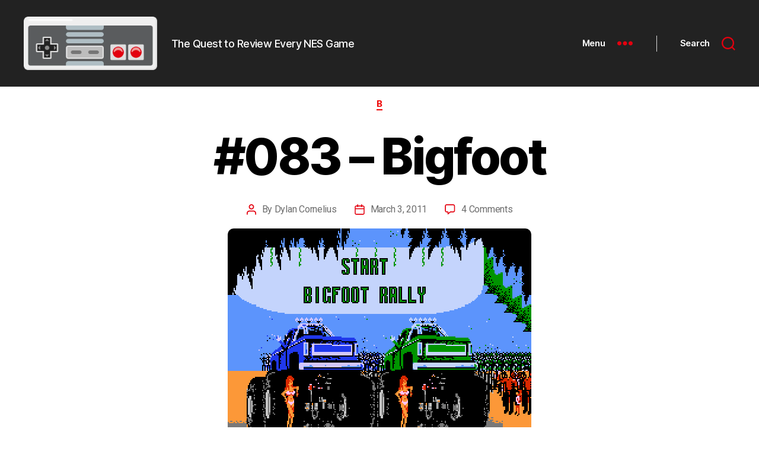

--- FILE ---
content_type: text/html; charset=UTF-8
request_url: https://questicle.net/83-bigfoot/
body_size: 26759
content:
<!DOCTYPE html>

<html class="no-js" lang="en-US">

	<head>

		<meta charset="UTF-8">
		<meta name="viewport" content="width=device-width, initial-scale=1.0">

		<link rel="profile" href="https://gmpg.org/xfn/11">

		<meta name='robots' content='index, follow, max-image-preview:large, max-snippet:-1, max-video-preview:-1' />

	<!-- This site is optimized with the Yoast SEO plugin v26.6 - https://yoast.com/wordpress/plugins/seo/ -->
	<title>#083 - Bigfoot - Quest to Review Every NES Game</title>
	<meta name="description" content="Bigfoot is a monster truck simulator that tries really hard to be as unplayable as possible." />
	<link rel="canonical" href="https://questicle.net/83-bigfoot/" />
	<meta property="og:locale" content="en_US" />
	<meta property="og:type" content="article" />
	<meta property="og:title" content="#083 - Bigfoot - Quest to Review Every NES Game" />
	<meta property="og:description" content="Bigfoot is a monster truck simulator that tries really hard to be as unplayable as possible." />
	<meta property="og:url" content="https://questicle.net/83-bigfoot/" />
	<meta property="og:site_name" content="Questicle" />
	<meta property="article:published_time" content="2011-03-03T01:27:00+00:00" />
	<meta property="article:modified_time" content="2022-09-12T22:53:56+00:00" />
	<meta property="og:image" content="https://questicle.net/wp-content/uploads/2011/03/Bigfoot-U-1-1.png" />
	<meta property="og:image:width" content="512" />
	<meta property="og:image:height" content="448" />
	<meta property="og:image:type" content="image/png" />
	<meta name="author" content="Dylan Cornelius" />
	<meta name="twitter:card" content="summary_large_image" />
	<meta name="twitter:label1" content="Written by" />
	<meta name="twitter:data1" content="Dylan Cornelius" />
	<meta name="twitter:label2" content="Est. reading time" />
	<meta name="twitter:data2" content="3 minutes" />
	<script type="application/ld+json" class="yoast-schema-graph">{"@context":"https://schema.org","@graph":[{"@type":"Article","@id":"https://questicle.net/83-bigfoot/#article","isPartOf":{"@id":"https://questicle.net/83-bigfoot/"},"author":{"name":"Dylan Cornelius","@id":"https://questicle.net/#/schema/person/a30779f821c801f183551ccf15702027"},"headline":"#083 &#8211; Bigfoot","datePublished":"2011-03-03T01:27:00+00:00","dateModified":"2022-09-12T22:53:56+00:00","mainEntityOfPage":{"@id":"https://questicle.net/83-bigfoot/"},"wordCount":540,"commentCount":4,"publisher":{"@id":"https://questicle.net/#organization"},"image":{"@id":"https://questicle.net/83-bigfoot/#primaryimage"},"thumbnailUrl":"https://questicle.net/wp-content/uploads/2011/03/Bigfoot-U-1-1.png","keywords":["1990","Acclaim","Beam Software","Racing"],"articleSection":["B"],"inLanguage":"en-US","potentialAction":[{"@type":"CommentAction","name":"Comment","target":["https://questicle.net/83-bigfoot/#respond"]}]},{"@type":"WebPage","@id":"https://questicle.net/83-bigfoot/","url":"https://questicle.net/83-bigfoot/","name":"#083 - Bigfoot - Quest to Review Every NES Game","isPartOf":{"@id":"https://questicle.net/#website"},"primaryImageOfPage":{"@id":"https://questicle.net/83-bigfoot/#primaryimage"},"image":{"@id":"https://questicle.net/83-bigfoot/#primaryimage"},"thumbnailUrl":"https://questicle.net/wp-content/uploads/2011/03/Bigfoot-U-1-1.png","datePublished":"2011-03-03T01:27:00+00:00","dateModified":"2022-09-12T22:53:56+00:00","description":"Bigfoot is a monster truck simulator that tries really hard to be as unplayable as possible.","breadcrumb":{"@id":"https://questicle.net/83-bigfoot/#breadcrumb"},"inLanguage":"en-US","potentialAction":[{"@type":"ReadAction","target":["https://questicle.net/83-bigfoot/"]}]},{"@type":"ImageObject","inLanguage":"en-US","@id":"https://questicle.net/83-bigfoot/#primaryimage","url":"https://questicle.net/wp-content/uploads/2011/03/Bigfoot-U-1-1.png","contentUrl":"https://questicle.net/wp-content/uploads/2011/03/Bigfoot-U-1-1.png","width":512,"height":448},{"@type":"BreadcrumbList","@id":"https://questicle.net/83-bigfoot/#breadcrumb","itemListElement":[{"@type":"ListItem","position":1,"name":"Home","item":"https://questicle.net/"},{"@type":"ListItem","position":2,"name":"#083 &#8211; Bigfoot"}]},{"@type":"WebSite","@id":"https://questicle.net/#website","url":"https://questicle.net/","name":"Questicle","description":"The Quest to Review Every NES Game","publisher":{"@id":"https://questicle.net/#organization"},"potentialAction":[{"@type":"SearchAction","target":{"@type":"EntryPoint","urlTemplate":"https://questicle.net/?s={search_term_string}"},"query-input":{"@type":"PropertyValueSpecification","valueRequired":true,"valueName":"search_term_string"}}],"inLanguage":"en-US"},{"@type":"Organization","@id":"https://questicle.net/#organization","name":"Questicle","url":"https://questicle.net/","logo":{"@type":"ImageObject","inLanguage":"en-US","@id":"https://questicle.net/#/schema/logo/image/","url":"https://questicle.net/wp-content/uploads/2022/09/questicle-nes-controller-600px.webp","contentUrl":"https://questicle.net/wp-content/uploads/2022/09/questicle-nes-controller-600px.webp","width":600,"height":240,"caption":"Questicle"},"image":{"@id":"https://questicle.net/#/schema/logo/image/"}},{"@type":"Person","@id":"https://questicle.net/#/schema/person/a30779f821c801f183551ccf15702027","name":"Dylan Cornelius","image":{"@type":"ImageObject","inLanguage":"en-US","@id":"https://questicle.net/#/schema/person/image/","url":"https://secure.gravatar.com/avatar/549b547af6387078bf3aad9fd572f7692f551404574d5546785f18720106acd3?s=96&d=mm&r=g","contentUrl":"https://secure.gravatar.com/avatar/549b547af6387078bf3aad9fd572f7692f551404574d5546785f18720106acd3?s=96&d=mm&r=g","caption":"Dylan Cornelius"},"sameAs":["https://questicle.net"],"url":"https://questicle.net/author/dcornelius/"}]}</script>
	<!-- / Yoast SEO plugin. -->


<link rel="alternate" type="application/rss+xml" title="Questicle &raquo; Feed" href="https://questicle.net/feed/" />
<link rel="alternate" type="application/rss+xml" title="Questicle &raquo; Comments Feed" href="https://questicle.net/comments/feed/" />
<link rel="alternate" type="application/rss+xml" title="Questicle &raquo; #083 &#8211; Bigfoot Comments Feed" href="https://questicle.net/83-bigfoot/feed/" />
<link rel="alternate" title="oEmbed (JSON)" type="application/json+oembed" href="https://questicle.net/wp-json/oembed/1.0/embed?url=https%3A%2F%2Fquesticle.net%2F83-bigfoot%2F" />
<link rel="alternate" title="oEmbed (XML)" type="text/xml+oembed" href="https://questicle.net/wp-json/oembed/1.0/embed?url=https%3A%2F%2Fquesticle.net%2F83-bigfoot%2F&#038;format=xml" />
<style id='wp-img-auto-sizes-contain-inline-css'>
img:is([sizes=auto i],[sizes^="auto," i]){contain-intrinsic-size:3000px 1500px}
/*# sourceURL=wp-img-auto-sizes-contain-inline-css */
</style>

<style id='wp-emoji-styles-inline-css'>

	img.wp-smiley, img.emoji {
		display: inline !important;
		border: none !important;
		box-shadow: none !important;
		height: 1em !important;
		width: 1em !important;
		margin: 0 0.07em !important;
		vertical-align: -0.1em !important;
		background: none !important;
		padding: 0 !important;
	}
/*# sourceURL=wp-emoji-styles-inline-css */
</style>
<link rel='stylesheet' id='wp-block-library-css' href='https://questicle.net/wp-includes/css/dist/block-library/style.min.css?ver=9aa4bb045d80aa5381568087568e1f8e' media='all' />
<style id='wp-block-heading-inline-css'>
h1:where(.wp-block-heading).has-background,h2:where(.wp-block-heading).has-background,h3:where(.wp-block-heading).has-background,h4:where(.wp-block-heading).has-background,h5:where(.wp-block-heading).has-background,h6:where(.wp-block-heading).has-background{padding:1.25em 2.375em}h1.has-text-align-left[style*=writing-mode]:where([style*=vertical-lr]),h1.has-text-align-right[style*=writing-mode]:where([style*=vertical-rl]),h2.has-text-align-left[style*=writing-mode]:where([style*=vertical-lr]),h2.has-text-align-right[style*=writing-mode]:where([style*=vertical-rl]),h3.has-text-align-left[style*=writing-mode]:where([style*=vertical-lr]),h3.has-text-align-right[style*=writing-mode]:where([style*=vertical-rl]),h4.has-text-align-left[style*=writing-mode]:where([style*=vertical-lr]),h4.has-text-align-right[style*=writing-mode]:where([style*=vertical-rl]),h5.has-text-align-left[style*=writing-mode]:where([style*=vertical-lr]),h5.has-text-align-right[style*=writing-mode]:where([style*=vertical-rl]),h6.has-text-align-left[style*=writing-mode]:where([style*=vertical-lr]),h6.has-text-align-right[style*=writing-mode]:where([style*=vertical-rl]){rotate:180deg}
/*# sourceURL=https://questicle.net/wp-includes/blocks/heading/style.min.css */
</style>
<style id='wp-block-image-inline-css'>
.wp-block-image>a,.wp-block-image>figure>a{display:inline-block}.wp-block-image img{box-sizing:border-box;height:auto;max-width:100%;vertical-align:bottom}@media not (prefers-reduced-motion){.wp-block-image img.hide{visibility:hidden}.wp-block-image img.show{animation:show-content-image .4s}}.wp-block-image[style*=border-radius] img,.wp-block-image[style*=border-radius]>a{border-radius:inherit}.wp-block-image.has-custom-border img{box-sizing:border-box}.wp-block-image.aligncenter{text-align:center}.wp-block-image.alignfull>a,.wp-block-image.alignwide>a{width:100%}.wp-block-image.alignfull img,.wp-block-image.alignwide img{height:auto;width:100%}.wp-block-image .aligncenter,.wp-block-image .alignleft,.wp-block-image .alignright,.wp-block-image.aligncenter,.wp-block-image.alignleft,.wp-block-image.alignright{display:table}.wp-block-image .aligncenter>figcaption,.wp-block-image .alignleft>figcaption,.wp-block-image .alignright>figcaption,.wp-block-image.aligncenter>figcaption,.wp-block-image.alignleft>figcaption,.wp-block-image.alignright>figcaption{caption-side:bottom;display:table-caption}.wp-block-image .alignleft{float:left;margin:.5em 1em .5em 0}.wp-block-image .alignright{float:right;margin:.5em 0 .5em 1em}.wp-block-image .aligncenter{margin-left:auto;margin-right:auto}.wp-block-image :where(figcaption){margin-bottom:1em;margin-top:.5em}.wp-block-image.is-style-circle-mask img{border-radius:9999px}@supports ((-webkit-mask-image:none) or (mask-image:none)) or (-webkit-mask-image:none){.wp-block-image.is-style-circle-mask img{border-radius:0;-webkit-mask-image:url('data:image/svg+xml;utf8,<svg viewBox="0 0 100 100" xmlns="http://www.w3.org/2000/svg"><circle cx="50" cy="50" r="50"/></svg>');mask-image:url('data:image/svg+xml;utf8,<svg viewBox="0 0 100 100" xmlns="http://www.w3.org/2000/svg"><circle cx="50" cy="50" r="50"/></svg>');mask-mode:alpha;-webkit-mask-position:center;mask-position:center;-webkit-mask-repeat:no-repeat;mask-repeat:no-repeat;-webkit-mask-size:contain;mask-size:contain}}:root :where(.wp-block-image.is-style-rounded img,.wp-block-image .is-style-rounded img){border-radius:9999px}.wp-block-image figure{margin:0}.wp-lightbox-container{display:flex;flex-direction:column;position:relative}.wp-lightbox-container img{cursor:zoom-in}.wp-lightbox-container img:hover+button{opacity:1}.wp-lightbox-container button{align-items:center;backdrop-filter:blur(16px) saturate(180%);background-color:#5a5a5a40;border:none;border-radius:4px;cursor:zoom-in;display:flex;height:20px;justify-content:center;opacity:0;padding:0;position:absolute;right:16px;text-align:center;top:16px;width:20px;z-index:100}@media not (prefers-reduced-motion){.wp-lightbox-container button{transition:opacity .2s ease}}.wp-lightbox-container button:focus-visible{outline:3px auto #5a5a5a40;outline:3px auto -webkit-focus-ring-color;outline-offset:3px}.wp-lightbox-container button:hover{cursor:pointer;opacity:1}.wp-lightbox-container button:focus{opacity:1}.wp-lightbox-container button:focus,.wp-lightbox-container button:hover,.wp-lightbox-container button:not(:hover):not(:active):not(.has-background){background-color:#5a5a5a40;border:none}.wp-lightbox-overlay{box-sizing:border-box;cursor:zoom-out;height:100vh;left:0;overflow:hidden;position:fixed;top:0;visibility:hidden;width:100%;z-index:100000}.wp-lightbox-overlay .close-button{align-items:center;cursor:pointer;display:flex;justify-content:center;min-height:40px;min-width:40px;padding:0;position:absolute;right:calc(env(safe-area-inset-right) + 16px);top:calc(env(safe-area-inset-top) + 16px);z-index:5000000}.wp-lightbox-overlay .close-button:focus,.wp-lightbox-overlay .close-button:hover,.wp-lightbox-overlay .close-button:not(:hover):not(:active):not(.has-background){background:none;border:none}.wp-lightbox-overlay .lightbox-image-container{height:var(--wp--lightbox-container-height);left:50%;overflow:hidden;position:absolute;top:50%;transform:translate(-50%,-50%);transform-origin:top left;width:var(--wp--lightbox-container-width);z-index:9999999999}.wp-lightbox-overlay .wp-block-image{align-items:center;box-sizing:border-box;display:flex;height:100%;justify-content:center;margin:0;position:relative;transform-origin:0 0;width:100%;z-index:3000000}.wp-lightbox-overlay .wp-block-image img{height:var(--wp--lightbox-image-height);min-height:var(--wp--lightbox-image-height);min-width:var(--wp--lightbox-image-width);width:var(--wp--lightbox-image-width)}.wp-lightbox-overlay .wp-block-image figcaption{display:none}.wp-lightbox-overlay button{background:none;border:none}.wp-lightbox-overlay .scrim{background-color:#fff;height:100%;opacity:.9;position:absolute;width:100%;z-index:2000000}.wp-lightbox-overlay.active{visibility:visible}@media not (prefers-reduced-motion){.wp-lightbox-overlay.active{animation:turn-on-visibility .25s both}.wp-lightbox-overlay.active img{animation:turn-on-visibility .35s both}.wp-lightbox-overlay.show-closing-animation:not(.active){animation:turn-off-visibility .35s both}.wp-lightbox-overlay.show-closing-animation:not(.active) img{animation:turn-off-visibility .25s both}.wp-lightbox-overlay.zoom.active{animation:none;opacity:1;visibility:visible}.wp-lightbox-overlay.zoom.active .lightbox-image-container{animation:lightbox-zoom-in .4s}.wp-lightbox-overlay.zoom.active .lightbox-image-container img{animation:none}.wp-lightbox-overlay.zoom.active .scrim{animation:turn-on-visibility .4s forwards}.wp-lightbox-overlay.zoom.show-closing-animation:not(.active){animation:none}.wp-lightbox-overlay.zoom.show-closing-animation:not(.active) .lightbox-image-container{animation:lightbox-zoom-out .4s}.wp-lightbox-overlay.zoom.show-closing-animation:not(.active) .lightbox-image-container img{animation:none}.wp-lightbox-overlay.zoom.show-closing-animation:not(.active) .scrim{animation:turn-off-visibility .4s forwards}}@keyframes show-content-image{0%{visibility:hidden}99%{visibility:hidden}to{visibility:visible}}@keyframes turn-on-visibility{0%{opacity:0}to{opacity:1}}@keyframes turn-off-visibility{0%{opacity:1;visibility:visible}99%{opacity:0;visibility:visible}to{opacity:0;visibility:hidden}}@keyframes lightbox-zoom-in{0%{transform:translate(calc((-100vw + var(--wp--lightbox-scrollbar-width))/2 + var(--wp--lightbox-initial-left-position)),calc(-50vh + var(--wp--lightbox-initial-top-position))) scale(var(--wp--lightbox-scale))}to{transform:translate(-50%,-50%) scale(1)}}@keyframes lightbox-zoom-out{0%{transform:translate(-50%,-50%) scale(1);visibility:visible}99%{visibility:visible}to{transform:translate(calc((-100vw + var(--wp--lightbox-scrollbar-width))/2 + var(--wp--lightbox-initial-left-position)),calc(-50vh + var(--wp--lightbox-initial-top-position))) scale(var(--wp--lightbox-scale));visibility:hidden}}
/*# sourceURL=https://questicle.net/wp-includes/blocks/image/style.min.css */
</style>
<style id='wp-block-paragraph-inline-css'>
.is-small-text{font-size:.875em}.is-regular-text{font-size:1em}.is-large-text{font-size:2.25em}.is-larger-text{font-size:3em}.has-drop-cap:not(:focus):first-letter{float:left;font-size:8.4em;font-style:normal;font-weight:100;line-height:.68;margin:.05em .1em 0 0;text-transform:uppercase}body.rtl .has-drop-cap:not(:focus):first-letter{float:none;margin-left:.1em}p.has-drop-cap.has-background{overflow:hidden}:root :where(p.has-background){padding:1.25em 2.375em}:where(p.has-text-color:not(.has-link-color)) a{color:inherit}p.has-text-align-left[style*="writing-mode:vertical-lr"],p.has-text-align-right[style*="writing-mode:vertical-rl"]{rotate:180deg}
/*# sourceURL=https://questicle.net/wp-includes/blocks/paragraph/style.min.css */
</style>
<style id='wp-block-spacer-inline-css'>
.wp-block-spacer{clear:both}
/*# sourceURL=https://questicle.net/wp-includes/blocks/spacer/style.min.css */
</style>
<style id='global-styles-inline-css'>
:root{--wp--preset--aspect-ratio--square: 1;--wp--preset--aspect-ratio--4-3: 4/3;--wp--preset--aspect-ratio--3-4: 3/4;--wp--preset--aspect-ratio--3-2: 3/2;--wp--preset--aspect-ratio--2-3: 2/3;--wp--preset--aspect-ratio--16-9: 16/9;--wp--preset--aspect-ratio--9-16: 9/16;--wp--preset--color--black: #000000;--wp--preset--color--cyan-bluish-gray: #abb8c3;--wp--preset--color--white: #ffffff;--wp--preset--color--pale-pink: #f78da7;--wp--preset--color--vivid-red: #cf2e2e;--wp--preset--color--luminous-vivid-orange: #ff6900;--wp--preset--color--luminous-vivid-amber: #fcb900;--wp--preset--color--light-green-cyan: #7bdcb5;--wp--preset--color--vivid-green-cyan: #00d084;--wp--preset--color--pale-cyan-blue: #8ed1fc;--wp--preset--color--vivid-cyan-blue: #0693e3;--wp--preset--color--vivid-purple: #9b51e0;--wp--preset--color--accent: #ee0606;--wp--preset--color--primary: #000000;--wp--preset--color--secondary: #6d6d6d;--wp--preset--color--subtle-background: #dbdbdb;--wp--preset--color--background: #ffffff;--wp--preset--gradient--vivid-cyan-blue-to-vivid-purple: linear-gradient(135deg,rgb(6,147,227) 0%,rgb(155,81,224) 100%);--wp--preset--gradient--light-green-cyan-to-vivid-green-cyan: linear-gradient(135deg,rgb(122,220,180) 0%,rgb(0,208,130) 100%);--wp--preset--gradient--luminous-vivid-amber-to-luminous-vivid-orange: linear-gradient(135deg,rgb(252,185,0) 0%,rgb(255,105,0) 100%);--wp--preset--gradient--luminous-vivid-orange-to-vivid-red: linear-gradient(135deg,rgb(255,105,0) 0%,rgb(207,46,46) 100%);--wp--preset--gradient--very-light-gray-to-cyan-bluish-gray: linear-gradient(135deg,rgb(238,238,238) 0%,rgb(169,184,195) 100%);--wp--preset--gradient--cool-to-warm-spectrum: linear-gradient(135deg,rgb(74,234,220) 0%,rgb(151,120,209) 20%,rgb(207,42,186) 40%,rgb(238,44,130) 60%,rgb(251,105,98) 80%,rgb(254,248,76) 100%);--wp--preset--gradient--blush-light-purple: linear-gradient(135deg,rgb(255,206,236) 0%,rgb(152,150,240) 100%);--wp--preset--gradient--blush-bordeaux: linear-gradient(135deg,rgb(254,205,165) 0%,rgb(254,45,45) 50%,rgb(107,0,62) 100%);--wp--preset--gradient--luminous-dusk: linear-gradient(135deg,rgb(255,203,112) 0%,rgb(199,81,192) 50%,rgb(65,88,208) 100%);--wp--preset--gradient--pale-ocean: linear-gradient(135deg,rgb(255,245,203) 0%,rgb(182,227,212) 50%,rgb(51,167,181) 100%);--wp--preset--gradient--electric-grass: linear-gradient(135deg,rgb(202,248,128) 0%,rgb(113,206,126) 100%);--wp--preset--gradient--midnight: linear-gradient(135deg,rgb(2,3,129) 0%,rgb(40,116,252) 100%);--wp--preset--font-size--small: 18px;--wp--preset--font-size--medium: 20px;--wp--preset--font-size--large: 26.25px;--wp--preset--font-size--x-large: 42px;--wp--preset--font-size--normal: 21px;--wp--preset--font-size--larger: 32px;--wp--preset--spacing--20: 0.44rem;--wp--preset--spacing--30: 0.67rem;--wp--preset--spacing--40: 1rem;--wp--preset--spacing--50: 1.5rem;--wp--preset--spacing--60: 2.25rem;--wp--preset--spacing--70: 3.38rem;--wp--preset--spacing--80: 5.06rem;--wp--preset--shadow--natural: 6px 6px 9px rgba(0, 0, 0, 0.2);--wp--preset--shadow--deep: 12px 12px 50px rgba(0, 0, 0, 0.4);--wp--preset--shadow--sharp: 6px 6px 0px rgba(0, 0, 0, 0.2);--wp--preset--shadow--outlined: 6px 6px 0px -3px rgb(255, 255, 255), 6px 6px rgb(0, 0, 0);--wp--preset--shadow--crisp: 6px 6px 0px rgb(0, 0, 0);}:where(.is-layout-flex){gap: 0.5em;}:where(.is-layout-grid){gap: 0.5em;}body .is-layout-flex{display: flex;}.is-layout-flex{flex-wrap: wrap;align-items: center;}.is-layout-flex > :is(*, div){margin: 0;}body .is-layout-grid{display: grid;}.is-layout-grid > :is(*, div){margin: 0;}:where(.wp-block-columns.is-layout-flex){gap: 2em;}:where(.wp-block-columns.is-layout-grid){gap: 2em;}:where(.wp-block-post-template.is-layout-flex){gap: 1.25em;}:where(.wp-block-post-template.is-layout-grid){gap: 1.25em;}.has-black-color{color: var(--wp--preset--color--black) !important;}.has-cyan-bluish-gray-color{color: var(--wp--preset--color--cyan-bluish-gray) !important;}.has-white-color{color: var(--wp--preset--color--white) !important;}.has-pale-pink-color{color: var(--wp--preset--color--pale-pink) !important;}.has-vivid-red-color{color: var(--wp--preset--color--vivid-red) !important;}.has-luminous-vivid-orange-color{color: var(--wp--preset--color--luminous-vivid-orange) !important;}.has-luminous-vivid-amber-color{color: var(--wp--preset--color--luminous-vivid-amber) !important;}.has-light-green-cyan-color{color: var(--wp--preset--color--light-green-cyan) !important;}.has-vivid-green-cyan-color{color: var(--wp--preset--color--vivid-green-cyan) !important;}.has-pale-cyan-blue-color{color: var(--wp--preset--color--pale-cyan-blue) !important;}.has-vivid-cyan-blue-color{color: var(--wp--preset--color--vivid-cyan-blue) !important;}.has-vivid-purple-color{color: var(--wp--preset--color--vivid-purple) !important;}.has-black-background-color{background-color: var(--wp--preset--color--black) !important;}.has-cyan-bluish-gray-background-color{background-color: var(--wp--preset--color--cyan-bluish-gray) !important;}.has-white-background-color{background-color: var(--wp--preset--color--white) !important;}.has-pale-pink-background-color{background-color: var(--wp--preset--color--pale-pink) !important;}.has-vivid-red-background-color{background-color: var(--wp--preset--color--vivid-red) !important;}.has-luminous-vivid-orange-background-color{background-color: var(--wp--preset--color--luminous-vivid-orange) !important;}.has-luminous-vivid-amber-background-color{background-color: var(--wp--preset--color--luminous-vivid-amber) !important;}.has-light-green-cyan-background-color{background-color: var(--wp--preset--color--light-green-cyan) !important;}.has-vivid-green-cyan-background-color{background-color: var(--wp--preset--color--vivid-green-cyan) !important;}.has-pale-cyan-blue-background-color{background-color: var(--wp--preset--color--pale-cyan-blue) !important;}.has-vivid-cyan-blue-background-color{background-color: var(--wp--preset--color--vivid-cyan-blue) !important;}.has-vivid-purple-background-color{background-color: var(--wp--preset--color--vivid-purple) !important;}.has-black-border-color{border-color: var(--wp--preset--color--black) !important;}.has-cyan-bluish-gray-border-color{border-color: var(--wp--preset--color--cyan-bluish-gray) !important;}.has-white-border-color{border-color: var(--wp--preset--color--white) !important;}.has-pale-pink-border-color{border-color: var(--wp--preset--color--pale-pink) !important;}.has-vivid-red-border-color{border-color: var(--wp--preset--color--vivid-red) !important;}.has-luminous-vivid-orange-border-color{border-color: var(--wp--preset--color--luminous-vivid-orange) !important;}.has-luminous-vivid-amber-border-color{border-color: var(--wp--preset--color--luminous-vivid-amber) !important;}.has-light-green-cyan-border-color{border-color: var(--wp--preset--color--light-green-cyan) !important;}.has-vivid-green-cyan-border-color{border-color: var(--wp--preset--color--vivid-green-cyan) !important;}.has-pale-cyan-blue-border-color{border-color: var(--wp--preset--color--pale-cyan-blue) !important;}.has-vivid-cyan-blue-border-color{border-color: var(--wp--preset--color--vivid-cyan-blue) !important;}.has-vivid-purple-border-color{border-color: var(--wp--preset--color--vivid-purple) !important;}.has-vivid-cyan-blue-to-vivid-purple-gradient-background{background: var(--wp--preset--gradient--vivid-cyan-blue-to-vivid-purple) !important;}.has-light-green-cyan-to-vivid-green-cyan-gradient-background{background: var(--wp--preset--gradient--light-green-cyan-to-vivid-green-cyan) !important;}.has-luminous-vivid-amber-to-luminous-vivid-orange-gradient-background{background: var(--wp--preset--gradient--luminous-vivid-amber-to-luminous-vivid-orange) !important;}.has-luminous-vivid-orange-to-vivid-red-gradient-background{background: var(--wp--preset--gradient--luminous-vivid-orange-to-vivid-red) !important;}.has-very-light-gray-to-cyan-bluish-gray-gradient-background{background: var(--wp--preset--gradient--very-light-gray-to-cyan-bluish-gray) !important;}.has-cool-to-warm-spectrum-gradient-background{background: var(--wp--preset--gradient--cool-to-warm-spectrum) !important;}.has-blush-light-purple-gradient-background{background: var(--wp--preset--gradient--blush-light-purple) !important;}.has-blush-bordeaux-gradient-background{background: var(--wp--preset--gradient--blush-bordeaux) !important;}.has-luminous-dusk-gradient-background{background: var(--wp--preset--gradient--luminous-dusk) !important;}.has-pale-ocean-gradient-background{background: var(--wp--preset--gradient--pale-ocean) !important;}.has-electric-grass-gradient-background{background: var(--wp--preset--gradient--electric-grass) !important;}.has-midnight-gradient-background{background: var(--wp--preset--gradient--midnight) !important;}.has-small-font-size{font-size: var(--wp--preset--font-size--small) !important;}.has-medium-font-size{font-size: var(--wp--preset--font-size--medium) !important;}.has-large-font-size{font-size: var(--wp--preset--font-size--large) !important;}.has-x-large-font-size{font-size: var(--wp--preset--font-size--x-large) !important;}
/*# sourceURL=global-styles-inline-css */
</style>

<style id='classic-theme-styles-inline-css'>
/*! This file is auto-generated */
.wp-block-button__link{color:#fff;background-color:#32373c;border-radius:9999px;box-shadow:none;text-decoration:none;padding:calc(.667em + 2px) calc(1.333em + 2px);font-size:1.125em}.wp-block-file__button{background:#32373c;color:#fff;text-decoration:none}
/*# sourceURL=/wp-includes/css/classic-themes.min.css */
</style>
<link rel='stylesheet' id='sf4wp-gutenberg-email-optin-block-css' href='https://questicle.net/wp-content/plugins/wp-sendfox/includes/gutenberg/block.min.css?ver=1.3.1' media='all' />
<link rel='stylesheet' id='ts_fab_css-css' href='https://questicle.net/wp-content/plugins/fancier-author-box/css/ts-fab.min.css?ver=1.4' media='all' />
<link rel='stylesheet' id='parent-style-css' href='https://questicle.net/wp-content/themes/twentytwenty/style.css?ver=9aa4bb045d80aa5381568087568e1f8e' media='all' />
<link rel='stylesheet' id='twentytwenty-style-css' href='https://questicle.net/wp-content/themes/2020-junior-questicle-1.2/style.css?ver=1.2.0' media='all' />
<style id='twentytwenty-style-inline-css'>
.color-accent,.color-accent-hover:hover,.color-accent-hover:focus,:root .has-accent-color,.has-drop-cap:not(:focus):first-letter,.wp-block-button.is-style-outline,a { color: #ee0606; }blockquote,.border-color-accent,.border-color-accent-hover:hover,.border-color-accent-hover:focus { border-color: #ee0606; }button,.button,.faux-button,.wp-block-button__link,.wp-block-file .wp-block-file__button,input[type="button"],input[type="reset"],input[type="submit"],.bg-accent,.bg-accent-hover:hover,.bg-accent-hover:focus,:root .has-accent-background-color,.comment-reply-link { background-color: #ee0606; }.fill-children-accent,.fill-children-accent * { fill: #ee0606; }:root .has-background-color,button,.button,.faux-button,.wp-block-button__link,.wp-block-file__button,input[type="button"],input[type="reset"],input[type="submit"],.wp-block-button,.comment-reply-link,.has-background.has-primary-background-color:not(.has-text-color),.has-background.has-primary-background-color *:not(.has-text-color),.has-background.has-accent-background-color:not(.has-text-color),.has-background.has-accent-background-color *:not(.has-text-color) { color: #ffffff; }:root .has-background-background-color { background-color: #ffffff; }body,.entry-title a,:root .has-primary-color { color: #000000; }:root .has-primary-background-color { background-color: #000000; }cite,figcaption,.wp-caption-text,.post-meta,.entry-content .wp-block-archives li,.entry-content .wp-block-categories li,.entry-content .wp-block-latest-posts li,.wp-block-latest-comments__comment-date,.wp-block-latest-posts__post-date,.wp-block-embed figcaption,.wp-block-image figcaption,.wp-block-pullquote cite,.comment-metadata,.comment-respond .comment-notes,.comment-respond .logged-in-as,.pagination .dots,.entry-content hr:not(.has-background),hr.styled-separator,:root .has-secondary-color { color: #6d6d6d; }:root .has-secondary-background-color { background-color: #6d6d6d; }pre,fieldset,input,textarea,table,table *,hr { border-color: #dbdbdb; }caption,code,code,kbd,samp,.wp-block-table.is-style-stripes tbody tr:nth-child(odd),:root .has-subtle-background-background-color { background-color: #dbdbdb; }.wp-block-table.is-style-stripes { border-bottom-color: #dbdbdb; }.wp-block-latest-posts.is-grid li { border-top-color: #dbdbdb; }:root .has-subtle-background-color { color: #dbdbdb; }body:not(.overlay-header) .primary-menu > li > a,body:not(.overlay-header) .primary-menu > li > .icon,.modal-menu a,.footer-menu a, .footer-widgets a:where(:not(.wp-block-button__link)),#site-footer .wp-block-button.is-style-outline,.wp-block-pullquote:before,.singular:not(.overlay-header) .entry-header a,.archive-header a,.header-footer-group .color-accent,.header-footer-group .color-accent-hover:hover { color: #ee0606; }.social-icons a,#site-footer button:not(.toggle),#site-footer .button,#site-footer .faux-button,#site-footer .wp-block-button__link,#site-footer .wp-block-file__button,#site-footer input[type="button"],#site-footer input[type="reset"],#site-footer input[type="submit"] { background-color: #ee0606; }.social-icons a,body:not(.overlay-header) .primary-menu ul,.header-footer-group button,.header-footer-group .button,.header-footer-group .faux-button,.header-footer-group .wp-block-button:not(.is-style-outline) .wp-block-button__link,.header-footer-group .wp-block-file__button,.header-footer-group input[type="button"],.header-footer-group input[type="reset"],.header-footer-group input[type="submit"] { color: #ffffff; }#site-header,.footer-nav-widgets-wrapper,#site-footer,.menu-modal,.menu-modal-inner,.search-modal-inner,.archive-header,.singular .entry-header,.singular .featured-media:before,.wp-block-pullquote:before { background-color: #ffffff; }.header-footer-group,body:not(.overlay-header) #site-header .toggle,.menu-modal .toggle { color: #000000; }body:not(.overlay-header) .primary-menu ul { background-color: #000000; }body:not(.overlay-header) .primary-menu > li > ul:after { border-bottom-color: #000000; }body:not(.overlay-header) .primary-menu ul ul:after { border-left-color: #000000; }.site-description,body:not(.overlay-header) .toggle-inner .toggle-text,.widget .post-date,.widget .rss-date,.widget_archive li,.widget_categories li,.widget cite,.widget_pages li,.widget_meta li,.widget_nav_menu li,.powered-by-wordpress,.footer-credits .privacy-policy,.to-the-top,.singular .entry-header .post-meta,.singular:not(.overlay-header) .entry-header .post-meta a { color: #6d6d6d; }.header-footer-group pre,.header-footer-group fieldset,.header-footer-group input,.header-footer-group textarea,.header-footer-group table,.header-footer-group table *,.footer-nav-widgets-wrapper,#site-footer,.menu-modal nav *,.footer-widgets-outer-wrapper,.footer-top { border-color: #dbdbdb; }.header-footer-group table caption,body:not(.overlay-header) .header-inner .toggle-wrapper::before { background-color: #dbdbdb; }
/*# sourceURL=twentytwenty-style-inline-css */
</style>
<link rel='stylesheet' id='twentytwenty-fonts-css' href='https://questicle.net/wp-content/themes/twentytwenty/assets/css/font-inter.css?ver=1.2.0' media='all' />
<link rel='stylesheet' id='twentytwenty-print-style-css' href='https://questicle.net/wp-content/themes/twentytwenty/print.css?ver=1.2.0' media='print' />
<script src="https://questicle.net/wp-includes/js/jquery/jquery.min.js?ver=3.7.1" id="jquery-core-js"></script>
<script src="https://questicle.net/wp-includes/js/jquery/jquery-migrate.min.js?ver=3.4.1" id="jquery-migrate-js"></script>
<script src="https://questicle.net/wp-content/plugins/fancier-author-box/js/ts-fab.min.js?ver=1.4" id="ts_fab_js-js"></script>
<script src="https://questicle.net/wp-content/themes/twentytwenty/assets/js/index.js?ver=1.2.0" id="twentytwenty-js-js" defer data-wp-strategy="defer"></script>
<link rel="https://api.w.org/" href="https://questicle.net/wp-json/" /><link rel="alternate" title="JSON" type="application/json" href="https://questicle.net/wp-json/wp/v2/posts/742" /><link rel="EditURI" type="application/rsd+xml" title="RSD" href="https://questicle.net/xmlrpc.php?rsd" />

<link rel='shortlink' href='https://questicle.net/?p=742' />

<!-- Lara's Google Analytics - https://www.xtraorbit.com/wordpress-google-analytics-dashboard-widget/ -->
<script async src="https://www.googletagmanager.com/gtag/js?id=G-R67J1JQYWQ"></script>
<script>
  window.dataLayer = window.dataLayer || [];
  function gtag(){dataLayer.push(arguments);}
  gtag('js', new Date());
  gtag('config', 'G-R67J1JQYWQ');
</script>

<script type="text/javascript">
(function(url){
	if(/(?:Chrome\/26\.0\.1410\.63 Safari\/537\.31|WordfenceTestMonBot)/.test(navigator.userAgent)){ return; }
	var addEvent = function(evt, handler) {
		if (window.addEventListener) {
			document.addEventListener(evt, handler, false);
		} else if (window.attachEvent) {
			document.attachEvent('on' + evt, handler);
		}
	};
	var removeEvent = function(evt, handler) {
		if (window.removeEventListener) {
			document.removeEventListener(evt, handler, false);
		} else if (window.detachEvent) {
			document.detachEvent('on' + evt, handler);
		}
	};
	var evts = 'contextmenu dblclick drag dragend dragenter dragleave dragover dragstart drop keydown keypress keyup mousedown mousemove mouseout mouseover mouseup mousewheel scroll'.split(' ');
	var logHuman = function() {
		if (window.wfLogHumanRan) { return; }
		window.wfLogHumanRan = true;
		var wfscr = document.createElement('script');
		wfscr.type = 'text/javascript';
		wfscr.async = true;
		wfscr.src = url + '&r=' + Math.random();
		(document.getElementsByTagName('head')[0]||document.getElementsByTagName('body')[0]).appendChild(wfscr);
		for (var i = 0; i < evts.length; i++) {
			removeEvent(evts[i], logHuman);
		}
	};
	for (var i = 0; i < evts.length; i++) {
		addEvent(evts[i], logHuman);
	}
})('//questicle.net/?wordfence_lh=1&hid=E541A3A8EB52463C64BAF25596811B77');
</script><script>
document.documentElement.className = document.documentElement.className.replace( 'no-js', 'js' );
//# sourceURL=twentytwenty_no_js_class
</script>
<style id="custom-background-css">
body.custom-background { background-color: #ffffff; }
</style>
	<link rel="icon" href="https://questicle.net/wp-content/uploads/2012/04/cropped-dale-cooper1-32x32.jpg" sizes="32x32" />
<link rel="icon" href="https://questicle.net/wp-content/uploads/2012/04/cropped-dale-cooper1-192x192.jpg" sizes="192x192" />
<link rel="apple-touch-icon" href="https://questicle.net/wp-content/uploads/2012/04/cropped-dale-cooper1-180x180.jpg" />
<meta name="msapplication-TileImage" content="https://questicle.net/wp-content/uploads/2012/04/cropped-dale-cooper1-270x270.jpg" />
		<style id="wp-custom-css">
			/* NES Red: #e4000f */

@import url('https://fonts.googleapis.com/css2?family=Roboto&family=Roboto+Serif:opsz@8..144&display=swap');

header.entry-header.has-text-align-center.header-footer-group {
padding-top: 20px;	
	padding-bottom: 20px;
}

/*
.home .entry-header .entry-title {
	font-size: 32px;
}
*/

.toggle-text {
color: #000000!important;	
}

#site-header {
	background-color: #222222 !important;
}

#site-footer {
	background-color: #e4000f !important;
}

.footer-social-wrapper .social-icons {
	color: #222222 !important;
	justify-content:center;
	
}

.site-description {
color: #ffffff;	
}



.featured-row {
	border-radius: 5px;
}

.primary-menu > li > a {
    color: #ffffff !important
}

.primary-menu > li > .icon {
    color: #ffffff !important;
}

#site-footer .to-the-top {
	color: #ffffff;
}

p.footer-copyright {
	color: #ffffff;
}

img.attachment-post-thumbnail.size-post-thumbnail.wp-post-image { 
border-radius: 10px; 
}

p {
font-family: 'Roboto', sans-serif;
}

ul li {
	font-family: 'Roboto', sans-serif;
}

/* hide the menu icon labels*/
/*
span.toggle-text {
	display:none
}
*/

.desktop-search-toggle .toggle-text,
.mobile-search-toggle .toggle-text,
.desktop-nav-toggle .toggle-text,
.mobile-nav-toggle .toggle-text{
	color:#fff!important;
}
.menu-item .ancestor-wrapper a{
	color: black;
}
.current-menu-item .ancestor-wrapper a {
	color: #dd3817;
}
#wpmenucartli a{
	color: black;
}


.wp-block-media-text img{
border-radius: 5px;
}


.featured-media img {
	border-radius: 5px;
}


figure.wp-block-media-text__media {
	border-radius: 5px;
}


.title {
color: #e4000f;	
}

.arrow {
color: #000000;	
}

input#submit.submit { 
background-color: #e4000f; 
}

.lucha-3-columns p {
padding: 20px;
}

.lucha-3-columns {
border-radius: 5px;	
	box-shadow: 10px 10px 8px rgba(0, 0, 0, 0.25);

}

.lucha-2-columns p {
padding: 20px;
}

.lucha-2-columns {
border-radius: 5px;	
	box-shadow: 10px 10px 8px rgba(0, 0, 0, 0.25);

}

.lucha-featured {
	border-radius: 5px;
	box-shadow: 10px 10px 8px rgba(0, 0, 0, 0.25);

}

.lucha-preview {
		box-shadow: 10px 10px 8px rgba(0, 0, 0, 0.25);

}

.lucha-series-thumbnail {
	border-radius: 2px;
		box-shadow: 10px 10px 8px rgba(0, 0, 0, 0.25);

}
.entry-content hr {
margin-top: 5px;
	margin-bottom: 5px;
}

/*
hr.post-separator is-style-dots {
margin-top: 5px;
	margin-bottom: 5px;
	max-width: 50px;
}
*/

img.attachment-woocommerce_thumbnail {
  border-radius: 5px;
}

div.woocommerce-info {
  border-top: 3px solid #e4000f;
}

div.woocommerce-message {
  border-top: 3px solid #e4000f;
}

a.showcoupon {
color: #e4000f;
	font-weight: bold;
} 

svg.svg-icon {
  color: #e4000f;
}

.social-icons a { background: #222222; }

.lucha-featured-row {
	border-radius: 5px;	
	box-shadow: 10px 10px 8px rgba(0, 0, 0, 0.25);
}

.lucha-email-optin {
	border-radius: 5px;	
	box-shadow: 10px 10px 8px rgba(0, 0, 0, 0.25);
}

/* Post separator - undo theme styles */
hr.styled-separator::before, 
hr.styled-separator::after,
hr.styled-separator {
  background: transparent;
  content: "";
  display: block;
  position: inherit;
  top: inherit;
  transform: none;
}
/* Post separator - add new styles */
hr.styled-separator {
  background: none !important;
  border: none;
  text-align: center;
  line-height: 1;
  height: auto;
}
hr.styled-separator::before {
  content: "···";
  color: #e4000f;
  font-family: serif;
  font-size: 3.2rem;
  font-weight: 700;
  height: auto;
  letter-spacing: 1em;
  padding-left: 1em;
  position: static;
  transform: none;
  width: auto;
}
		</style>
		
	</head>

	<body class="wp-singular post-template-default single single-post postid-742 single-format-standard custom-background wp-custom-logo wp-embed-responsive wp-theme-twentytwenty wp-child-theme-2020-junior-questicle-12 singular enable-search-modal has-post-thumbnail has-single-pagination showing-comments show-avatars footer-top-visible reduced-spacing">

		<a class="skip-link screen-reader-text" href="#site-content">Skip to the content</a>
		<header id="site-header" class="header-footer-group">

			<div class="header-inner section-inner">

				<div class="header-titles-wrapper">

					
						<button class="toggle search-toggle mobile-search-toggle" data-toggle-target=".search-modal" data-toggle-body-class="showing-search-modal" data-set-focus=".search-modal .search-field" aria-expanded="false">
							<span class="toggle-inner">
								<span class="toggle-icon">
									<svg class="svg-icon" aria-hidden="true" role="img" focusable="false" xmlns="http://www.w3.org/2000/svg" width="23" height="23" viewBox="0 0 23 23"><path d="M38.710696,48.0601792 L43,52.3494831 L41.3494831,54 L37.0601792,49.710696 C35.2632422,51.1481185 32.9839107,52.0076499 30.5038249,52.0076499 C24.7027226,52.0076499 20,47.3049272 20,41.5038249 C20,35.7027226 24.7027226,31 30.5038249,31 C36.3049272,31 41.0076499,35.7027226 41.0076499,41.5038249 C41.0076499,43.9839107 40.1481185,46.2632422 38.710696,48.0601792 Z M36.3875844,47.1716785 C37.8030221,45.7026647 38.6734666,43.7048964 38.6734666,41.5038249 C38.6734666,36.9918565 35.0157934,33.3341833 30.5038249,33.3341833 C25.9918565,33.3341833 22.3341833,36.9918565 22.3341833,41.5038249 C22.3341833,46.0157934 25.9918565,49.6734666 30.5038249,49.6734666 C32.7048964,49.6734666 34.7026647,48.8030221 36.1716785,47.3875844 C36.2023931,47.347638 36.2360451,47.3092237 36.2726343,47.2726343 C36.3092237,47.2360451 36.347638,47.2023931 36.3875844,47.1716785 Z" transform="translate(-20 -31)" /></svg>								</span>
								<span class="toggle-text">Search</span>
							</span>
						</button><!-- .search-toggle -->

					
					<div class="header-titles">

						<div class="site-logo faux-heading"><a href="https://questicle.net/" class="custom-logo-link" rel="home"><img data-lazyloaded="1" src="[data-uri]" width="300" height="120" style="height: 120px;" data-src="https://questicle.net/wp-content/uploads/2022/09/questicle-nes-controller-600px.webp" class="custom-logo" alt="Questicle - NES Controller Logo" decoding="async" fetchpriority="high" data-srcset="https://questicle.net/wp-content/uploads/2022/09/questicle-nes-controller-600px.webp 600w, https://questicle.net/wp-content/uploads/2022/09/questicle-nes-controller-600px-300x120.webp 300w" data-sizes="(max-width: 600px) 100vw, 600px" /><noscript><img width="300" height="120" style="height: 120px;" src="https://questicle.net/wp-content/uploads/2022/09/questicle-nes-controller-600px.webp" class="custom-logo" alt="Questicle - NES Controller Logo" decoding="async" fetchpriority="high" srcset="https://questicle.net/wp-content/uploads/2022/09/questicle-nes-controller-600px.webp 600w, https://questicle.net/wp-content/uploads/2022/09/questicle-nes-controller-600px-300x120.webp 300w" sizes="(max-width: 600px) 100vw, 600px" /></noscript></a><span class="screen-reader-text">Questicle</span></div><div class="site-description">The Quest to Review Every NES Game</div><!-- .site-description -->
					</div><!-- .header-titles -->

					<button class="toggle nav-toggle mobile-nav-toggle" data-toggle-target=".menu-modal"  data-toggle-body-class="showing-menu-modal" aria-expanded="false" data-set-focus=".close-nav-toggle">
						<span class="toggle-inner">
							<span class="toggle-icon">
								<svg class="svg-icon" aria-hidden="true" role="img" focusable="false" xmlns="http://www.w3.org/2000/svg" width="26" height="7" viewBox="0 0 26 7"><path fill-rule="evenodd" d="M332.5,45 C330.567003,45 329,43.4329966 329,41.5 C329,39.5670034 330.567003,38 332.5,38 C334.432997,38 336,39.5670034 336,41.5 C336,43.4329966 334.432997,45 332.5,45 Z M342,45 C340.067003,45 338.5,43.4329966 338.5,41.5 C338.5,39.5670034 340.067003,38 342,38 C343.932997,38 345.5,39.5670034 345.5,41.5 C345.5,43.4329966 343.932997,45 342,45 Z M351.5,45 C349.567003,45 348,43.4329966 348,41.5 C348,39.5670034 349.567003,38 351.5,38 C353.432997,38 355,39.5670034 355,41.5 C355,43.4329966 353.432997,45 351.5,45 Z" transform="translate(-329 -38)" /></svg>							</span>
							<span class="toggle-text">Menu</span>
						</span>
					</button><!-- .nav-toggle -->

				</div><!-- .header-titles-wrapper -->

				<div class="header-navigation-wrapper">

					
						<div class="header-toggles hide-no-js">

						
							<div class="toggle-wrapper nav-toggle-wrapper has-expanded-menu">

								<button class="toggle nav-toggle desktop-nav-toggle" data-toggle-target=".menu-modal" data-toggle-body-class="showing-menu-modal" aria-expanded="false" data-set-focus=".close-nav-toggle">
									<span class="toggle-inner">
										<span class="toggle-text">Menu</span>
										<span class="toggle-icon">
											<svg class="svg-icon" aria-hidden="true" role="img" focusable="false" xmlns="http://www.w3.org/2000/svg" width="26" height="7" viewBox="0 0 26 7"><path fill-rule="evenodd" d="M332.5,45 C330.567003,45 329,43.4329966 329,41.5 C329,39.5670034 330.567003,38 332.5,38 C334.432997,38 336,39.5670034 336,41.5 C336,43.4329966 334.432997,45 332.5,45 Z M342,45 C340.067003,45 338.5,43.4329966 338.5,41.5 C338.5,39.5670034 340.067003,38 342,38 C343.932997,38 345.5,39.5670034 345.5,41.5 C345.5,43.4329966 343.932997,45 342,45 Z M351.5,45 C349.567003,45 348,43.4329966 348,41.5 C348,39.5670034 349.567003,38 351.5,38 C353.432997,38 355,39.5670034 355,41.5 C355,43.4329966 353.432997,45 351.5,45 Z" transform="translate(-329 -38)" /></svg>										</span>
									</span>
								</button><!-- .nav-toggle -->

							</div><!-- .nav-toggle-wrapper -->

							
							<div class="toggle-wrapper search-toggle-wrapper">

								<button class="toggle search-toggle desktop-search-toggle" data-toggle-target=".search-modal" data-toggle-body-class="showing-search-modal" data-set-focus=".search-modal .search-field" aria-expanded="false">
									<span class="toggle-inner">
										<svg class="svg-icon" aria-hidden="true" role="img" focusable="false" xmlns="http://www.w3.org/2000/svg" width="23" height="23" viewBox="0 0 23 23"><path d="M38.710696,48.0601792 L43,52.3494831 L41.3494831,54 L37.0601792,49.710696 C35.2632422,51.1481185 32.9839107,52.0076499 30.5038249,52.0076499 C24.7027226,52.0076499 20,47.3049272 20,41.5038249 C20,35.7027226 24.7027226,31 30.5038249,31 C36.3049272,31 41.0076499,35.7027226 41.0076499,41.5038249 C41.0076499,43.9839107 40.1481185,46.2632422 38.710696,48.0601792 Z M36.3875844,47.1716785 C37.8030221,45.7026647 38.6734666,43.7048964 38.6734666,41.5038249 C38.6734666,36.9918565 35.0157934,33.3341833 30.5038249,33.3341833 C25.9918565,33.3341833 22.3341833,36.9918565 22.3341833,41.5038249 C22.3341833,46.0157934 25.9918565,49.6734666 30.5038249,49.6734666 C32.7048964,49.6734666 34.7026647,48.8030221 36.1716785,47.3875844 C36.2023931,47.347638 36.2360451,47.3092237 36.2726343,47.2726343 C36.3092237,47.2360451 36.347638,47.2023931 36.3875844,47.1716785 Z" transform="translate(-20 -31)" /></svg>										<span class="toggle-text">Search</span>
									</span>
								</button><!-- .search-toggle -->

							</div>

							
						</div><!-- .header-toggles -->
						
				</div><!-- .header-navigation-wrapper -->

			</div><!-- .header-inner -->

			<div class="search-modal cover-modal header-footer-group" data-modal-target-string=".search-modal" role="dialog" aria-modal="true" aria-label="Search">

	<div class="search-modal-inner modal-inner">

		<div class="section-inner">

			<form role="search" aria-label="Search for:" method="get" class="search-form" action="https://questicle.net/">
	<label for="search-form-1">
		<span class="screen-reader-text">
			Search for:		</span>
		<input type="search" id="search-form-1" class="search-field" placeholder="Search &hellip;" value="" name="s" />
	</label>
	<input type="submit" class="search-submit" value="Search" />
</form>

			<button class="toggle search-untoggle close-search-toggle fill-children-current-color" data-toggle-target=".search-modal" data-toggle-body-class="showing-search-modal" data-set-focus=".search-modal .search-field">
				<span class="screen-reader-text">
					Close search				</span>
				<svg class="svg-icon" aria-hidden="true" role="img" focusable="false" xmlns="http://www.w3.org/2000/svg" width="16" height="16" viewBox="0 0 16 16"><polygon fill="" fill-rule="evenodd" points="6.852 7.649 .399 1.195 1.445 .149 7.899 6.602 14.352 .149 15.399 1.195 8.945 7.649 15.399 14.102 14.352 15.149 7.899 8.695 1.445 15.149 .399 14.102" /></svg>			</button><!-- .search-toggle -->

		</div><!-- .section-inner -->

	</div><!-- .search-modal-inner -->

</div><!-- .menu-modal -->

		</header><!-- #site-header -->

		
<div class="menu-modal cover-modal header-footer-group" data-modal-target-string=".menu-modal">

	<div class="menu-modal-inner modal-inner">

		<div class="menu-wrapper section-inner">

			<div class="menu-top">

				<button class="toggle close-nav-toggle fill-children-current-color" data-toggle-target=".menu-modal" data-toggle-body-class="showing-menu-modal" data-set-focus=".menu-modal">
					<span class="toggle-text">Close Menu</span>
					<svg class="svg-icon" aria-hidden="true" role="img" focusable="false" xmlns="http://www.w3.org/2000/svg" width="16" height="16" viewBox="0 0 16 16"><polygon fill="" fill-rule="evenodd" points="6.852 7.649 .399 1.195 1.445 .149 7.899 6.602 14.352 .149 15.399 1.195 8.945 7.649 15.399 14.102 14.352 15.149 7.899 8.695 1.445 15.149 .399 14.102" /></svg>				</button><!-- .nav-toggle -->

				
					<nav class="expanded-menu mobile-menu" aria-label="Expanded">

						<ul class="modal-menu reset-list-style">
							<li id="menu-item-8535" class="menu-item menu-item-type-custom menu-item-object-custom menu-item-home menu-item-8535"><div class="ancestor-wrapper"><a href="https://questicle.net">Home</a></div><!-- .ancestor-wrapper --></li>
<li id="menu-item-2941" class="menu-item menu-item-type-post_type menu-item-object-page menu-item-2941"><div class="ancestor-wrapper"><a href="https://questicle.net/p/about/">About</a></div><!-- .ancestor-wrapper --></li>
<li id="menu-item-12881" class="menu-item menu-item-type-post_type menu-item-object-page current_page_parent menu-item-12881"><div class="ancestor-wrapper"><a href="https://questicle.net/blog/">Blog</a></div><!-- .ancestor-wrapper --></li>
<li id="menu-item-2940" class="menu-item menu-item-type-post_type menu-item-object-page menu-item-2940"><div class="ancestor-wrapper"><a href="https://questicle.net/p/list-of-nes-games/">List of NES Games</a></div><!-- .ancestor-wrapper --></li>
<li id="menu-item-12880" class="menu-item menu-item-type-post_type menu-item-object-page menu-item-12880"><div class="ancestor-wrapper"><a href="https://questicle.net/p/my-review-process/">My Review Process</a></div><!-- .ancestor-wrapper --></li>
<li id="menu-item-5406" class="menu-item menu-item-type-post_type menu-item-object-page menu-item-5406"><div class="ancestor-wrapper"><a href="https://questicle.net/p/blog-page_24/">Balloon Trip!</a></div><!-- .ancestor-wrapper --></li>
						</ul>

					</nav>

					
			</div><!-- .menu-top -->

			<div class="menu-bottom">

				
			</div><!-- .menu-bottom -->

		</div><!-- .menu-wrapper -->

	</div><!-- .menu-modal-inner -->

</div><!-- .menu-modal -->

<main id="site-content">

	
<article class="post-742 post type-post status-publish format-standard has-post-thumbnail hentry category-b tag-1233 tag-acclaim tag-beam-software tag-racing" id="post-742">

	
<header class="entry-header has-text-align-center header-footer-group">

	<div class="entry-header-inner section-inner medium">

		
			<div class="entry-categories">
				<span class="screen-reader-text">
					Categories				</span>
				<div class="entry-categories-inner">
					<a href="https://questicle.net/category/b/" rel="category tag">B</a>				</div><!-- .entry-categories-inner -->
			</div><!-- .entry-categories -->

			<h1 class="entry-title">#083 &#8211; Bigfoot</h1>
		<div class="post-meta-wrapper post-meta-single post-meta-single-top">

			<ul class="post-meta">

									<li class="post-author meta-wrapper">
						<span class="meta-icon">
							<span class="screen-reader-text">
								Post author							</span>
							<svg class="svg-icon" aria-hidden="true" role="img" focusable="false" xmlns="http://www.w3.org/2000/svg" width="18" height="20" viewBox="0 0 18 20"><path fill="" d="M18,19 C18,19.5522847 17.5522847,20 17,20 C16.4477153,20 16,19.5522847 16,19 L16,17 C16,15.3431458 14.6568542,14 13,14 L5,14 C3.34314575,14 2,15.3431458 2,17 L2,19 C2,19.5522847 1.55228475,20 1,20 C0.44771525,20 0,19.5522847 0,19 L0,17 C0,14.2385763 2.23857625,12 5,12 L13,12 C15.7614237,12 18,14.2385763 18,17 L18,19 Z M9,10 C6.23857625,10 4,7.76142375 4,5 C4,2.23857625 6.23857625,0 9,0 C11.7614237,0 14,2.23857625 14,5 C14,7.76142375 11.7614237,10 9,10 Z M9,8 C10.6568542,8 12,6.65685425 12,5 C12,3.34314575 10.6568542,2 9,2 C7.34314575,2 6,3.34314575 6,5 C6,6.65685425 7.34314575,8 9,8 Z" /></svg>						</span>
						<span class="meta-text">
							By <a href="https://questicle.net/author/dcornelius/">Dylan Cornelius</a>						</span>
					</li>
										<li class="post-date meta-wrapper">
						<span class="meta-icon">
							<span class="screen-reader-text">
								Post date							</span>
							<svg class="svg-icon" aria-hidden="true" role="img" focusable="false" xmlns="http://www.w3.org/2000/svg" width="18" height="19" viewBox="0 0 18 19"><path fill="" d="M4.60069444,4.09375 L3.25,4.09375 C2.47334957,4.09375 1.84375,4.72334957 1.84375,5.5 L1.84375,7.26736111 L16.15625,7.26736111 L16.15625,5.5 C16.15625,4.72334957 15.5266504,4.09375 14.75,4.09375 L13.3993056,4.09375 L13.3993056,4.55555556 C13.3993056,5.02154581 13.0215458,5.39930556 12.5555556,5.39930556 C12.0895653,5.39930556 11.7118056,5.02154581 11.7118056,4.55555556 L11.7118056,4.09375 L6.28819444,4.09375 L6.28819444,4.55555556 C6.28819444,5.02154581 5.9104347,5.39930556 5.44444444,5.39930556 C4.97845419,5.39930556 4.60069444,5.02154581 4.60069444,4.55555556 L4.60069444,4.09375 Z M6.28819444,2.40625 L11.7118056,2.40625 L11.7118056,1 C11.7118056,0.534009742 12.0895653,0.15625 12.5555556,0.15625 C13.0215458,0.15625 13.3993056,0.534009742 13.3993056,1 L13.3993056,2.40625 L14.75,2.40625 C16.4586309,2.40625 17.84375,3.79136906 17.84375,5.5 L17.84375,15.875 C17.84375,17.5836309 16.4586309,18.96875 14.75,18.96875 L3.25,18.96875 C1.54136906,18.96875 0.15625,17.5836309 0.15625,15.875 L0.15625,5.5 C0.15625,3.79136906 1.54136906,2.40625 3.25,2.40625 L4.60069444,2.40625 L4.60069444,1 C4.60069444,0.534009742 4.97845419,0.15625 5.44444444,0.15625 C5.9104347,0.15625 6.28819444,0.534009742 6.28819444,1 L6.28819444,2.40625 Z M1.84375,8.95486111 L1.84375,15.875 C1.84375,16.6516504 2.47334957,17.28125 3.25,17.28125 L14.75,17.28125 C15.5266504,17.28125 16.15625,16.6516504 16.15625,15.875 L16.15625,8.95486111 L1.84375,8.95486111 Z" /></svg>						</span>
						<span class="meta-text">
							<a href="https://questicle.net/83-bigfoot/">March 3, 2011</a>
						</span>
					</li>
										<li class="post-comment-link meta-wrapper">
						<span class="meta-icon">
							<svg class="svg-icon" aria-hidden="true" role="img" focusable="false" xmlns="http://www.w3.org/2000/svg" width="19" height="19" viewBox="0 0 19 19"><path d="M9.43016863,13.2235931 C9.58624731,13.094699 9.7823475,13.0241935 9.98476849,13.0241935 L15.0564516,13.0241935 C15.8581553,13.0241935 16.5080645,12.3742843 16.5080645,11.5725806 L16.5080645,3.44354839 C16.5080645,2.64184472 15.8581553,1.99193548 15.0564516,1.99193548 L3.44354839,1.99193548 C2.64184472,1.99193548 1.99193548,2.64184472 1.99193548,3.44354839 L1.99193548,11.5725806 C1.99193548,12.3742843 2.64184472,13.0241935 3.44354839,13.0241935 L5.76612903,13.0241935 C6.24715123,13.0241935 6.63709677,13.4141391 6.63709677,13.8951613 L6.63709677,15.5301903 L9.43016863,13.2235931 Z M3.44354839,14.766129 C1.67980032,14.766129 0.25,13.3363287 0.25,11.5725806 L0.25,3.44354839 C0.25,1.67980032 1.67980032,0.25 3.44354839,0.25 L15.0564516,0.25 C16.8201997,0.25 18.25,1.67980032 18.25,3.44354839 L18.25,11.5725806 C18.25,13.3363287 16.8201997,14.766129 15.0564516,14.766129 L10.2979143,14.766129 L6.32072889,18.0506004 C5.75274472,18.5196577 4.89516129,18.1156602 4.89516129,17.3790323 L4.89516129,14.766129 L3.44354839,14.766129 Z" /></svg>						</span>
						<span class="meta-text">
							<a href="https://questicle.net/83-bigfoot/#comments">4 Comments<span class="screen-reader-text"> on #083 &#8211; Bigfoot</span></a>						</span>
					</li>
					
			</ul><!-- .post-meta -->

		</div><!-- .post-meta-wrapper -->

		
	</div><!-- .entry-header-inner -->

</header><!-- .entry-header -->

	<figure class="featured-media">

		<div class="featured-media-inner section-inner">

			<img data-lazyloaded="1" src="[data-uri]" width="512" height="448" data-src="https://questicle.net/wp-content/uploads/2011/03/Bigfoot-U-1-1.png" class="attachment-post-thumbnail size-post-thumbnail wp-post-image" alt="" decoding="async" data-srcset="https://questicle.net/wp-content/uploads/2011/03/Bigfoot-U-1-1.png 512w, https://questicle.net/wp-content/uploads/2011/03/Bigfoot-U-1-1-300x263.png 300w" data-sizes="(max-width: 512px) 100vw, 512px" /><noscript><img width="512" height="448" src="https://questicle.net/wp-content/uploads/2011/03/Bigfoot-U-1-1.png" class="attachment-post-thumbnail size-post-thumbnail wp-post-image" alt="" decoding="async" srcset="https://questicle.net/wp-content/uploads/2011/03/Bigfoot-U-1-1.png 512w, https://questicle.net/wp-content/uploads/2011/03/Bigfoot-U-1-1-300x263.png 300w" sizes="(max-width: 512px) 100vw, 512px" /></noscript>
		</div><!-- .featured-media-inner -->

	</figure><!-- .featured-media -->

	
	<div class="post-inner thin ">

		<div class="entry-content">

			
<h5 class="has-text-align-center wp-block-heading">No, not the beloved Sasquatch.</h5>



<span id="more-742"></span>



<figure class="wp-block-image size-large"><a href="https://questicle.net/wp-content/uploads/2022/09/Bigfoot.jpg"><img data-lazyloaded="1" src="[data-uri]" decoding="async" width="754" height="1024" data-src="https://questicle.net/wp-content/uploads/2022/09/Bigfoot-754x1024.jpg" alt="" class="wp-image-9076" data-srcset="https://questicle.net/wp-content/uploads/2022/09/Bigfoot-754x1024.jpg 754w, https://questicle.net/wp-content/uploads/2022/09/Bigfoot-221x300.jpg 221w, https://questicle.net/wp-content/uploads/2022/09/Bigfoot-768x1043.jpg 768w, https://questicle.net/wp-content/uploads/2022/09/Bigfoot-1131x1536.jpg 1131w, https://questicle.net/wp-content/uploads/2022/09/Bigfoot-1508x2048.jpg 1508w, https://questicle.net/wp-content/uploads/2022/09/Bigfoot-1200x1629.jpg 1200w, https://questicle.net/wp-content/uploads/2022/09/Bigfoot.jpg 1546w" data-sizes="(max-width: 754px) 100vw, 754px" /><noscript><img decoding="async" width="754" height="1024" src="https://questicle.net/wp-content/uploads/2022/09/Bigfoot-754x1024.jpg" alt="" class="wp-image-9076" srcset="https://questicle.net/wp-content/uploads/2022/09/Bigfoot-754x1024.jpg 754w, https://questicle.net/wp-content/uploads/2022/09/Bigfoot-221x300.jpg 221w, https://questicle.net/wp-content/uploads/2022/09/Bigfoot-768x1043.jpg 768w, https://questicle.net/wp-content/uploads/2022/09/Bigfoot-1131x1536.jpg 1131w, https://questicle.net/wp-content/uploads/2022/09/Bigfoot-1508x2048.jpg 1508w, https://questicle.net/wp-content/uploads/2022/09/Bigfoot-1200x1629.jpg 1200w, https://questicle.net/wp-content/uploads/2022/09/Bigfoot.jpg 1546w" sizes="(max-width: 754px) 100vw, 754px" /></noscript></a><figcaption><strong><b>Crunching and munching all your hard-earned allowance money.</b></strong></figcaption></figure>



<div style="height:3px" aria-hidden="true" class="wp-block-spacer"></div>



<figure class="wp-block-image size-full"><a href="https://questicle.net/wp-content/uploads/2022/09/Bigfoot-U-0.png"><img data-lazyloaded="1" src="[data-uri]" decoding="async" width="512" height="448" data-src="https://questicle.net/wp-content/uploads/2022/09/Bigfoot-U-0.png" alt="" class="wp-image-9079" data-srcset="https://questicle.net/wp-content/uploads/2022/09/Bigfoot-U-0.png 512w, https://questicle.net/wp-content/uploads/2022/09/Bigfoot-U-0-300x263.png 300w" data-sizes="(max-width: 512px) 100vw, 512px" /><noscript><img decoding="async" width="512" height="448" src="https://questicle.net/wp-content/uploads/2022/09/Bigfoot-U-0.png" alt="" class="wp-image-9079" srcset="https://questicle.net/wp-content/uploads/2022/09/Bigfoot-U-0.png 512w, https://questicle.net/wp-content/uploads/2022/09/Bigfoot-U-0-300x263.png 300w" sizes="(max-width: 512px) 100vw, 512px" /></noscript></a><figcaption><strong>Driving to oblivion.</strong></figcaption></figure>



<div style="height:4px" aria-hidden="true" class="wp-block-spacer"></div>



<p><b>PLAYERS</b>: 1-2 simultaneous<br><b> </b><br><b>PUBLISHER</b>: Acclaim<br><b><br></b><b>DEVELOPER</b>: Beam Software</p>



<p><b>GENRE</b>: Racing</p>



<p><b>RELEASE DATE</b>: July 1990</p>



<div style="height:4px" aria-hidden="true" class="wp-block-spacer"></div>



<p>When I first saw this game on the list of games starting with &#8220;B,&#8221; I chuckled inside. How can they make a game revolving around the creature Bigfoot? Are you some wannabe explorer trying to hunt the elusive creature? Do you take random blurry pictures of creatures that may or may not be tall monkey/human hybrids? Do you achieve your own special program on Fox? All my questions were for naught when I discovered that <i>Bigfoot</i> is actually a monster truck simulator that tries really hard to be as unplayable as possible.</p>



<p>You literally play a monster truck cruising his way across the US of A. For some reason, another Bigfoot truck by the name of &#8220;The Crowler&#8221; is ready to take you down to crunch town. Amidst my boredom, I tried to think up a reason/amusing story as to why two large monster trucks would have it in for each other as they drive across America; surely there&#8217;s a reality show idea waiting to happen! I, however, could think of nothing to amuse myself. Logic and reason do not need to be in a Nintendo game for it to be entertaining, but I haven&#8217;t played a game of such poor quality in a long time. I need more reasons to hate it than I already do.</p>



<p>I haven&#8217;t mentioned the gameplay because I&#8217;m pretty sure Acclaim aka LJN designed this bad boy to stop at stage 2. Forty bucks for a one-stage game, eh? DLC sounds pretty darn cheap with those kind of prices. The first level is frantic driving all over the place. You&#8217;re jumping over pits, collecting money, and trying to destroy the other truck. The controls make no sense: all I could decipher was that pressing up on the D pad makes you go, kind of. &#8220;B&#8221; makes you jump, but I think &#8220;A&#8221; just makes you freak out and swivel around for no reason. The first level is also a race, but it doesn&#8217;t matter if you beat Crowler as you simply move on to the next stage. You like car crushing? At a primal level, I think it could be quite entertaining, and in a video game, mildly amusing. But for whatever reason, the controls are unresponsive in this level. I challenge any one to pick up the controller at this stage and know what they&#8217;re doing. How hard could it be? A four-way directional pad, and two main buttons? And yet, push them all with all your might, and nothing happens. Unlike stage 1, however, if you do not finish the car crunch challenge, you are forced to repeat it.</p>



<p>Acclaim and LJN are the exact same company, so I&#8217;m not surprised when a crappy racer like this just oozes out of them, like some recreated human made out of stem cells. But why? Was big truck racing really that popular in the late Eighties, anymore than it was in the late Nineties? Is it really that hard to make a halfway decent racing game with monster trucks?</p>



<p>Meh, who cares.</p>



<p><b>F</b></p>
<div id="ts-fab-below" class="ts-fab-wrapper"><span class="screen-reader-text">The following two tabs change content below.</span><ul class="ts-fab-list"><li class="ts-fab-bio-link"><a href="#ts-fab-bio-below">Bio</a></li><li class="ts-fab-latest-posts-link"><a href="#ts-fab-latest-posts-below">Latest Posts</a></li></ul><div class="ts-fab-tabs">
	<div class="ts-fab-tab" id="ts-fab-bio-below">
		<div class="ts-fab-avatar"><img data-lazyloaded="1" src="[data-uri]" alt='' data-src='https://secure.gravatar.com/avatar/549b547af6387078bf3aad9fd572f7692f551404574d5546785f18720106acd3?s=80&#038;d=mm&#038;r=g' data-srcset='https://secure.gravatar.com/avatar/549b547af6387078bf3aad9fd572f7692f551404574d5546785f18720106acd3?s=160&#038;d=mm&#038;r=g 2x' class='avatar avatar-80 photo' height='80' width='80' /><noscript><img alt='' src='https://secure.gravatar.com/avatar/549b547af6387078bf3aad9fd572f7692f551404574d5546785f18720106acd3?s=80&#038;d=mm&#038;r=g' srcset='https://secure.gravatar.com/avatar/549b547af6387078bf3aad9fd572f7692f551404574d5546785f18720106acd3?s=160&#038;d=mm&#038;r=g 2x' class='avatar avatar-80 photo' height='80' width='80' /></noscript><div class="ts-fab-social-links"></div>
		</div>
		
		<div class="ts-fab-text">
			<div class="ts-fab-header"><h4><a href="https://questicle.net" rel="nofollow">Dylan Cornelius</a></h4></div><!-- /.ts-fab-header -->
			<div class="ts-fab-content"></div>
		</div>
	</div>
	<div class="ts-fab-tab" id="ts-fab-latest-posts-below">
		<div class="ts-fab-avatar"><img data-lazyloaded="1" src="[data-uri]" alt='' data-src='https://secure.gravatar.com/avatar/549b547af6387078bf3aad9fd572f7692f551404574d5546785f18720106acd3?s=80&#038;d=mm&#038;r=g' data-srcset='https://secure.gravatar.com/avatar/549b547af6387078bf3aad9fd572f7692f551404574d5546785f18720106acd3?s=160&#038;d=mm&#038;r=g 2x' class='avatar avatar-80 photo' height='80' width='80' /><noscript><img alt='' src='https://secure.gravatar.com/avatar/549b547af6387078bf3aad9fd572f7692f551404574d5546785f18720106acd3?s=80&#038;d=mm&#038;r=g' srcset='https://secure.gravatar.com/avatar/549b547af6387078bf3aad9fd572f7692f551404574d5546785f18720106acd3?s=160&#038;d=mm&#038;r=g 2x' class='avatar avatar-80 photo' height='80' width='80' /></noscript><div class="ts-fab-social-links"></div>
		</div>
		<div class="ts-fab-text">
			<div class="ts-fab-header">
				<h4>Latest posts by Dylan Cornelius <span class="latest-see-all">(<a href="https://questicle.net/author/dcornelius/" rel="nofollow">see all</a>)</span></h4>
			</div>
			<ul class="ts-fab-latest">
				<li>
					<a href="https://questicle.net/by-request-new-ghostbusters-ii/">By Request &#8211; New Ghostbusters II</a><span> - April 4, 2014</span> 
				</li>
				<li>
					<a href="https://questicle.net/the-86-worst-nes-games-s-25-1/">The 86 Worst NES Games &#8211; Part 4</a><span> - April 1, 2014</span> 
				</li>
				<li>
					<a href="https://questicle.net/the-86-worst-nes-games-s-50-26/">The 86 Worst NES Games &#8211; Part 3</a><span> - March 29, 2014</span> 
				</li>
		</ul></div>
	</div>
		</div>
	</div>
		</div><!-- .entry-content -->

	</div><!-- .post-inner -->

	<div class="section-inner">
		
		<div class="post-meta-wrapper post-meta-single post-meta-single-bottom">

			<ul class="post-meta">

									<li class="post-tags meta-wrapper">
						<span class="meta-icon">
							<span class="screen-reader-text">
								Tags							</span>
							<svg class="svg-icon" aria-hidden="true" role="img" focusable="false" xmlns="http://www.w3.org/2000/svg" width="18" height="18" viewBox="0 0 18 18"><path fill="" d="M15.4496399,8.42490555 L8.66109799,1.63636364 L1.63636364,1.63636364 L1.63636364,8.66081885 L8.42522727,15.44178 C8.57869221,15.5954158 8.78693789,15.6817418 9.00409091,15.6817418 C9.22124393,15.6817418 9.42948961,15.5954158 9.58327627,15.4414581 L15.4486339,9.57610048 C15.7651495,9.25692435 15.7649133,8.74206554 15.4496399,8.42490555 Z M16.6084423,10.7304545 L10.7406818,16.59822 C10.280287,17.0591273 9.65554997,17.3181054 9.00409091,17.3181054 C8.35263185,17.3181054 7.72789481,17.0591273 7.26815877,16.5988788 L0.239976954,9.57887876 C0.0863319284,9.4254126 0,9.21716044 0,9 L0,0.818181818 C0,0.366312477 0.366312477,0 0.818181818,0 L9,0 C9.21699531,0 9.42510306,0.0862010512 9.57854191,0.239639906 L16.6084423,7.26954545 C17.5601275,8.22691012 17.5601275,9.77308988 16.6084423,10.7304545 Z M5,6 C4.44771525,6 4,5.55228475 4,5 C4,4.44771525 4.44771525,4 5,4 C5.55228475,4 6,4.44771525 6,5 C6,5.55228475 5.55228475,6 5,6 Z" /></svg>						</span>
						<span class="meta-text">
							<a href="https://questicle.net/tag/1990/" rel="tag">1990</a>, <a href="https://questicle.net/tag/acclaim/" rel="tag">Acclaim</a>, <a href="https://questicle.net/tag/beam-software/" rel="tag">Beam Software</a>, <a href="https://questicle.net/tag/racing/" rel="tag">Racing</a>						</span>
					</li>
					
			</ul><!-- .post-meta -->

		</div><!-- .post-meta-wrapper -->

		
	</div><!-- .section-inner -->

	
	<nav class="pagination-single section-inner" aria-label="Post">

		<hr class="styled-separator is-style-wide" aria-hidden="true" />

		<div class="pagination-single-inner">

			
				<a class="previous-post" href="https://questicle.net/82-big-nose-freaks-out/">
					<span class="arrow" aria-hidden="true">&larr;</span>
					<span class="title"><span class="title-inner">#082 &#8211; Big Nose Freaks Out</span></span>
				</a>

				
				<a class="next-post" href="https://questicle.net/84-bill-and-teds-excellent-adventure/">
					<span class="arrow" aria-hidden="true">&rarr;</span>
						<span class="title"><span class="title-inner">#084 &#8211; Bill &#038; Ted&#8217;s Excellent Adventure</span></span>
				</a>
				
		</div><!-- .pagination-single-inner -->

		<hr class="styled-separator is-style-wide" aria-hidden="true" />

	</nav><!-- .pagination-single -->

	
		<div class="comments-wrapper section-inner">

			
	<div class="comments" id="comments">

		
		<div class="comments-header section-inner small max-percentage">

			<h2 class="comment-reply-title">
			4 replies on &ldquo;#083 &#8211; Bigfoot&rdquo;			</h2><!-- .comments-title -->

		</div><!-- .comments-header -->

		<div class="comments-inner section-inner thin max-percentage">

						<div id="comment-831" class="comment even thread-even depth-1">
				<article id="div-comment-831" class="comment-body">
					<footer class="comment-meta">
						<div class="comment-author vcard">
							<img data-lazyloaded="1" src="[data-uri]" alt='' data-src='https://secure.gravatar.com/avatar/b57b807cbc5586cfdffcf4cbfdb8add18543d4dc0df47d3dd0dea7578afa4995?s=120&#038;d=mm&#038;r=g' class='avatar avatar-120 photo' height='120' width='120' /><noscript><img alt='' src='https://secure.gravatar.com/avatar/b57b807cbc5586cfdffcf4cbfdb8add18543d4dc0df47d3dd0dea7578afa4995?s=120&#038;d=mm&#038;r=g' class='avatar avatar-120 photo' height='120' width='120' /></noscript><span class="fn">Anonymous</span><span class="screen-reader-text says">says:</span>						</div><!-- .comment-author -->

						<div class="comment-metadata">
							<a href="https://questicle.net/83-bigfoot/#comment-831"><time datetime="2013-02-04T19:08:53+00:00">February 4, 2013 at 7:08 pm</time></a>						</div><!-- .comment-metadata -->

					</footer><!-- .comment-meta -->

					<div class="comment-content entry-content">

						<p>I had this game as a kid.  It took me a while to figure out the second stage.  I believe you had to alternate between pushing left and right to make the truck move on these stages.</p>

					</div><!-- .comment-content -->

					
						<footer class="comment-footer-meta">

							<span class="comment-reply"><a rel="nofollow" class="comment-reply-link" href="#comment-831" data-commentid="831" data-postid="742" data-belowelement="div-comment-831" data-respondelement="respond" data-replyto="Reply to Anonymous" aria-label="Reply to Anonymous">Reply</a></span>
						</footer>

						
				</article><!-- .comment-body -->

			</div><!-- #comment-## -->
			<div id="comment-1572" class="comment odd alt thread-odd thread-alt depth-1">
				<article id="div-comment-1572" class="comment-body">
					<footer class="comment-meta">
						<div class="comment-author vcard">
							<img data-lazyloaded="1" src="[data-uri]" alt='' data-src='https://secure.gravatar.com/avatar/b57b807cbc5586cfdffcf4cbfdb8add18543d4dc0df47d3dd0dea7578afa4995?s=120&#038;d=mm&#038;r=g' class='avatar avatar-120 photo' height='120' width='120' /><noscript><img alt='' src='https://secure.gravatar.com/avatar/b57b807cbc5586cfdffcf4cbfdb8add18543d4dc0df47d3dd0dea7578afa4995?s=120&#038;d=mm&#038;r=g' class='avatar avatar-120 photo' height='120' width='120' /></noscript><span class="fn">Anonymous</span><span class="screen-reader-text says">says:</span>						</div><!-- .comment-author -->

						<div class="comment-metadata">
							<a href="https://questicle.net/83-bigfoot/#comment-1572"><time datetime="2013-08-21T09:52:02+00:00">August 21, 2013 at 9:52 am</time></a>						</div><!-- .comment-metadata -->

					</footer><!-- .comment-meta -->

					<div class="comment-content entry-content">

						<p>I always find it amusing to see people pick this game up and attempt to play it without knowing the controls because in the second stage of each level it is damn near impossible to figure out what to do.</p>
<p>Stage 1: D=Pad Moves you around.  B &#8211; Use Items you Pick up.  A &#8211; Use Nitros you Pick up</p>
<p>Stage 2: Alternate between hitting left and right to move forward.  It does not matter if you hit up, down or any angles on your way to the other side of the D-Pad.  The game is forgiving in this manner.</p>
<p>B &#8211; Turbo (Be cautious because you can easily over heat your engine if you don&#8217;t pay attention to the temp gauge)</p>
<p>A &#8211; Shift to a higher gear.</p>
<p>How the fuck is anyone suppose to figure out the second stage without a manual is beyond me :/  </p>
<p>Also, you play the second stage to a best 2 out of 3 competition.</p>

					</div><!-- .comment-content -->

					
						<footer class="comment-footer-meta">

							<span class="comment-reply"><a rel="nofollow" class="comment-reply-link" href="#comment-1572" data-commentid="1572" data-postid="742" data-belowelement="div-comment-1572" data-respondelement="respond" data-replyto="Reply to Anonymous" aria-label="Reply to Anonymous">Reply</a></span>
						</footer>

						
				</article><!-- .comment-body -->

			</div><!-- #comment-## -->
			<div id="comment-1573" class="comment even thread-even depth-1">
				<article id="div-comment-1573" class="comment-body">
					<footer class="comment-meta">
						<div class="comment-author vcard">
							<a href="http://www.blogger.com/profile/05536875609547791765" rel="external nofollow" class="url"><img data-lazyloaded="1" src="[data-uri]" alt='' data-src='https://secure.gravatar.com/avatar/dff84e855e17e21c8e3f377e7ff28213a87e56b5ba3cab3e15259c5f4d06d9ad?s=120&#038;d=mm&#038;r=g' class='avatar avatar-120 photo' height='120' width='120' /><noscript><img alt='' src='https://secure.gravatar.com/avatar/dff84e855e17e21c8e3f377e7ff28213a87e56b5ba3cab3e15259c5f4d06d9ad?s=120&#038;d=mm&#038;r=g' class='avatar avatar-120 photo' height='120' width='120' /></noscript><span class="fn">Dylan Cornelius</span><span class="screen-reader-text says">says:</span></a>						</div><!-- .comment-author -->

						<div class="comment-metadata">
							<a href="https://questicle.net/83-bigfoot/#comment-1573"><time datetime="2013-08-22T00:25:12+00:00">August 22, 2013 at 12:25 am</time></a>						</div><!-- .comment-metadata -->

					</footer><!-- .comment-meta -->

					<div class="comment-content entry-content">

						<p>@Anonymous:  I have since gone back and looked at the controls and tried to drive based on them. It&#8217;s slightly better, but still atrocious.</p>

					</div><!-- .comment-content -->

					
						<footer class="comment-footer-meta">

							<span class="comment-reply"><a rel="nofollow" class="comment-reply-link" href="#comment-1573" data-commentid="1573" data-postid="742" data-belowelement="div-comment-1573" data-respondelement="respond" data-replyto="Reply to Dylan Cornelius" aria-label="Reply to Dylan Cornelius">Reply</a></span>
						</footer>

						
				</article><!-- .comment-body -->

			</div><!-- #comment-## -->
			<div id="comment-5265" class="comment odd alt thread-odd thread-alt depth-1">
				<article id="div-comment-5265" class="comment-body">
					<footer class="comment-meta">
						<div class="comment-author vcard">
							<img data-lazyloaded="1" src="[data-uri]" alt='' data-src='https://secure.gravatar.com/avatar/78364fcc3a69cc4f6a64f7f422c20fc387940708d3ff3bc5602ba1aeb70c512f?s=120&#038;d=mm&#038;r=g' class='avatar avatar-120 photo' height='120' width='120' /><noscript><img alt='' src='https://secure.gravatar.com/avatar/78364fcc3a69cc4f6a64f7f422c20fc387940708d3ff3bc5602ba1aeb70c512f?s=120&#038;d=mm&#038;r=g' class='avatar avatar-120 photo' height='120' width='120' /></noscript><span class="fn">Lee Taggart</span><span class="screen-reader-text says">says:</span>						</div><!-- .comment-author -->

						<div class="comment-metadata">
							<a href="https://questicle.net/83-bigfoot/#comment-5265"><time datetime="2017-08-22T10:31:20+00:00">August 22, 2017 at 10:31 am</time></a>						</div><!-- .comment-metadata -->

					</footer><!-- .comment-meta -->

					<div class="comment-content entry-content">

						<p>The game has odd controls but I really enjoy it. It was one of the first NES games I beat as a kid, and it was a damn FEAT to accomplish. I&#8217;ll always look back on it as my first major gaming triumph.</p>

					</div><!-- .comment-content -->

					
						<footer class="comment-footer-meta">

							<span class="comment-reply"><a rel="nofollow" class="comment-reply-link" href="#comment-5265" data-commentid="5265" data-postid="742" data-belowelement="div-comment-5265" data-respondelement="respond" data-replyto="Reply to Lee Taggart" aria-label="Reply to Lee Taggart">Reply</a></span>
						</footer>

						
				</article><!-- .comment-body -->

			</div><!-- #comment-## -->

		</div><!-- .comments-inner -->

	</div><!-- comments -->

	<hr class="styled-separator is-style-wide" aria-hidden="true" />	<div id="respond" class="comment-respond">
		<h2 id="reply-title" class="comment-reply-title">Leave a Reply <small><a rel="nofollow" id="cancel-comment-reply-link" href="/83-bigfoot/#respond" style="display:none;">Cancel reply</a></small></h2><form action="https://questicle.net/wp-comments-post.php" method="post" id="commentform" class="section-inner thin max-percentage"><p class="comment-notes"><span id="email-notes">Your email address will not be published.</span> <span class="required-field-message">Required fields are marked <span class="required">*</span></span></p><p class="comment-form-comment"><label for="comment">Comment <span class="required">*</span></label> <textarea id="comment" name="comment" cols="45" rows="8" maxlength="65525" required></textarea></p><p class="comment-form-author"><label for="author">Name <span class="required">*</span></label> <input id="author" name="author" type="text" value="" size="30" maxlength="245" autocomplete="name" required /></p>
<p class="comment-form-email"><label for="email">Email <span class="required">*</span></label> <input id="email" name="email" type="email" value="" size="30" maxlength="100" aria-describedby="email-notes" autocomplete="email" required /></p>
<p class="comment-form-url"><label for="url">Website</label> <input id="url" name="url" type="url" value="" size="30" maxlength="200" autocomplete="url" /></p>
<p class="comment-form-sf4wp-subscribe" >
                    <label for="sf4wp-subscribe"><input type="checkbox" id="sf4wp-subscribe" name="sf4wp-subscribe" value="1"  />&nbsp;subscribe to our newsletter</label>
                </p><p class="form-submit"><input name="submit" type="submit" id="submit" class="submit" value="Post Comment" /> <input type='hidden' name='comment_post_ID' value='742' id='comment_post_ID' />
<input type='hidden' name='comment_parent' id='comment_parent' value='0' />
</p><p style="display: none;"><input type="hidden" id="akismet_comment_nonce" name="akismet_comment_nonce" value="2e1997640a" /></p><p style="display: none !important;" class="akismet-fields-container" data-prefix="ak_"><label>&#916;<textarea name="ak_hp_textarea" cols="45" rows="8" maxlength="100"></textarea></label><input type="hidden" id="ak_js_1" name="ak_js" value="221"/><script>document.getElementById( "ak_js_1" ).setAttribute( "value", ( new Date() ).getTime() );</script></p></form>	</div><!-- #respond -->
	
		</div><!-- .comments-wrapper -->

		
</article><!-- .post -->

</main><!-- #site-content -->


	<div class="footer-nav-widgets-wrapper header-footer-group">

		<div class="footer-inner section-inner">

			
			
				<aside class="footer-widgets-outer-wrapper">

					<div class="footer-widgets-wrapper">

						
							<div class="footer-widgets column-one grid-item">
								<div class="widget widget_block widget_media_image"><div class="widget-content"><div class="wp-block-image">
<figure class="aligncenter size-full"><a href="https://segadoes.com"><img data-lazyloaded="1" src="[data-uri]" decoding="async" width="336" height="280" data-src="https://questicle.net/wp-content/uploads/2018/05/SegaDoes-Link-2.jpg" alt="Sega Does - from the creator of Questicle" class="wp-image-6852" data-srcset="https://questicle.net/wp-content/uploads/2018/05/SegaDoes-Link-2.jpg 336w, https://questicle.net/wp-content/uploads/2018/05/SegaDoes-Link-2-300x250.jpg 300w" data-sizes="(max-width: 336px) 100vw, 336px" /><noscript><img decoding="async" width="336" height="280" src="https://questicle.net/wp-content/uploads/2018/05/SegaDoes-Link-2.jpg" alt="Sega Does - from the creator of Questicle" class="wp-image-6852" srcset="https://questicle.net/wp-content/uploads/2018/05/SegaDoes-Link-2.jpg 336w, https://questicle.net/wp-content/uploads/2018/05/SegaDoes-Link-2-300x250.jpg 300w" sizes="(max-width: 336px) 100vw, 336px" /></noscript></a></figure>
</div></div></div>							</div>

						
						
							<div class="footer-widgets column-two grid-item">
								<div class="widget widget_block"><div class="widget-content">
<div class="wp-block-gb-sf4wp-gutenberg-email-optin gb-sf4wp-gutenberg-email-optin-form-wrapper" style="background-color:#7EBEC5;background-image:url();background-size:cover;background-position:center;background-repeat:no-repeat"><h2 style="color:#FFFFFF">Your Title Goes Here</h2><p style="color:#FFFFFF">Your content goes here. Edit or remove this text in the block settings.</p><div class="gb-sf4wp-gutenberg-email-optin-error-msg"></div><div class="gb-sf4wp-gutenberg-email-optin-success-msg"></div><div class="components-base-control__field"><input type="text" placeholder="First name" class="components-text-control__input gb-sf4wp-gutenberg-email-optin-first-name" style="padding:12px"/></div><div class="components-base-control__field"><input type="text" placeholder="Last name" class="components-text-control__input gb-sf4wp-gutenberg-email-optin-last-name" style="padding:12px"/></div><div class="components-base-control__field"><input type="email" placeholder="Email" class="components-text-control__input gb-sf4wp-gutenberg-email-optin-email-address" style="padding:12px"/></div><div class="components-base-control__field"><input type="submit" style="background-color:#005C7A;color:#FFFFFF;padding:15px;border:0;cursor:pointer" value="Subscribe" class="gb-sf4wp-gutenberg-email-optin-submit"/></div><div class="components-base-control__field"><input type="hidden" class="components-text-control__input gb-sf4wp-gutenberg-email-optin-list"/></div></div>
</div></div>							</div>

						
					</div><!-- .footer-widgets-wrapper -->

				</aside><!-- .footer-widgets-outer-wrapper -->

			
		</div><!-- .footer-inner -->

	</div><!-- .footer-nav-widgets-wrapper -->

	
			<footer id="site-footer" role="contentinfo" class="header-footer-group">

				<div class="section-inner">

					<div class="footer-credits">

						<p class="footer-copyright">&copy;
							2026					Dylan Cornelius. Powered by <a href="https://sspmedia.ca">SSP Media</a>

						</p><!-- .footer-copyright -->


					</div><!-- .footer-credits -->

					<a class="to-the-top" href="#site-header">
						<span class="to-the-top-long">
							To the top <span class="arrow" aria-hidden="true">&uarr;</span>						</span><!-- .to-the-top-long -->
						<span class="to-the-top-short">
							Up <span class="arrow" aria-hidden="true">&uarr;</span>						</span><!-- .to-the-top-short -->
					</a><!-- .to-the-top -->

				</div><!-- .section-inner -->

			</footer><!-- #site-footer -->

		<script type="speculationrules">
{"prefetch":[{"source":"document","where":{"and":[{"href_matches":"/*"},{"not":{"href_matches":["/wp-*.php","/wp-admin/*","/wp-content/uploads/*","/wp-content/*","/wp-content/plugins/*","/wp-content/themes/2020-junior-questicle-1.2/*","/wp-content/themes/twentytwenty/*","/*\\?(.+)"]}},{"not":{"selector_matches":"a[rel~=\"nofollow\"]"}},{"not":{"selector_matches":".no-prefetch, .no-prefetch a"}}]},"eagerness":"conservative"}]}
</script>
<script src="https://questicle.net/wp-includes/js/dist/vendor/react.min.js?ver=18.3.1.1" id="react-js"></script>
<script src="https://questicle.net/wp-includes/js/dist/vendor/react-jsx-runtime.min.js?ver=18.3.1" id="react-jsx-runtime-js"></script>
<script src="https://questicle.net/wp-includes/js/dist/autop.min.js?ver=9fb50649848277dd318d" id="wp-autop-js"></script>
<script src="https://questicle.net/wp-includes/js/dist/blob.min.js?ver=9113eed771d446f4a556" id="wp-blob-js"></script>
<script src="https://questicle.net/wp-includes/js/dist/block-serialization-default-parser.min.js?ver=14d44daebf663d05d330" id="wp-block-serialization-default-parser-js"></script>
<script src="https://questicle.net/wp-includes/js/dist/hooks.min.js?ver=dd5603f07f9220ed27f1" id="wp-hooks-js"></script>
<script src="https://questicle.net/wp-includes/js/dist/deprecated.min.js?ver=e1f84915c5e8ae38964c" id="wp-deprecated-js"></script>
<script src="https://questicle.net/wp-includes/js/dist/dom.min.js?ver=26edef3be6483da3de2e" id="wp-dom-js"></script>
<script src="https://questicle.net/wp-includes/js/dist/vendor/react-dom.min.js?ver=18.3.1.1" id="react-dom-js"></script>
<script src="https://questicle.net/wp-includes/js/dist/escape-html.min.js?ver=6561a406d2d232a6fbd2" id="wp-escape-html-js"></script>
<script src="https://questicle.net/wp-includes/js/dist/element.min.js?ver=6a582b0c827fa25df3dd" id="wp-element-js"></script>
<script src="https://questicle.net/wp-includes/js/dist/is-shallow-equal.min.js?ver=e0f9f1d78d83f5196979" id="wp-is-shallow-equal-js"></script>
<script src="https://questicle.net/wp-includes/js/dist/i18n.min.js?ver=c26c3dc7bed366793375" id="wp-i18n-js"></script>
<script id="wp-i18n-js-after">
wp.i18n.setLocaleData( { 'text direction\u0004ltr': [ 'ltr' ] } );
//# sourceURL=wp-i18n-js-after
</script>
<script src="https://questicle.net/wp-includes/js/dist/keycodes.min.js?ver=34c8fb5e7a594a1c8037" id="wp-keycodes-js"></script>
<script src="https://questicle.net/wp-includes/js/dist/priority-queue.min.js?ver=2d59d091223ee9a33838" id="wp-priority-queue-js"></script>
<script src="https://questicle.net/wp-includes/js/dist/compose.min.js?ver=7a9b375d8c19cf9d3d9b" id="wp-compose-js"></script>
<script src="https://questicle.net/wp-includes/js/dist/private-apis.min.js?ver=4f465748bda624774139" id="wp-private-apis-js"></script>
<script src="https://questicle.net/wp-includes/js/dist/redux-routine.min.js?ver=8bb92d45458b29590f53" id="wp-redux-routine-js"></script>
<script src="https://questicle.net/wp-includes/js/dist/data.min.js?ver=f940198280891b0b6318" id="wp-data-js"></script>
<script id="wp-data-js-after">
( function() {
	var userId = 0;
	var storageKey = "WP_DATA_USER_" + userId;
	wp.data
		.use( wp.data.plugins.persistence, { storageKey: storageKey } );
} )();
//# sourceURL=wp-data-js-after
</script>
<script src="https://questicle.net/wp-includes/js/dist/html-entities.min.js?ver=e8b78b18a162491d5e5f" id="wp-html-entities-js"></script>
<script src="https://questicle.net/wp-includes/js/dist/dom-ready.min.js?ver=f77871ff7694fffea381" id="wp-dom-ready-js"></script>
<script src="https://questicle.net/wp-includes/js/dist/a11y.min.js?ver=cb460b4676c94bd228ed" id="wp-a11y-js"></script>
<script src="https://questicle.net/wp-includes/js/dist/rich-text.min.js?ver=5bdbb44f3039529e3645" id="wp-rich-text-js"></script>
<script src="https://questicle.net/wp-includes/js/dist/shortcode.min.js?ver=0b3174183b858f2df320" id="wp-shortcode-js"></script>
<script src="https://questicle.net/wp-includes/js/dist/warning.min.js?ver=d69bc18c456d01c11d5a" id="wp-warning-js"></script>
<script src="https://questicle.net/wp-includes/js/dist/blocks.min.js?ver=de131db49fa830bc97da" id="wp-blocks-js"></script>
<script src="https://questicle.net/wp-includes/js/dist/url.min.js?ver=9e178c9516d1222dc834" id="wp-url-js"></script>
<script src="https://questicle.net/wp-includes/js/dist/api-fetch.min.js?ver=3a4d9af2b423048b0dee" id="wp-api-fetch-js"></script>
<script id="wp-api-fetch-js-after">
wp.apiFetch.use( wp.apiFetch.createRootURLMiddleware( "https://questicle.net/wp-json/" ) );
wp.apiFetch.nonceMiddleware = wp.apiFetch.createNonceMiddleware( "f6ef51e50f" );
wp.apiFetch.use( wp.apiFetch.nonceMiddleware );
wp.apiFetch.use( wp.apiFetch.mediaUploadMiddleware );
wp.apiFetch.nonceEndpoint = "https://questicle.net/wp-admin/admin-ajax.php?action=rest-nonce";
//# sourceURL=wp-api-fetch-js-after
</script>
<script src="https://questicle.net/wp-includes/js/dist/vendor/moment.min.js?ver=2.30.1" id="moment-js"></script>
<script id="moment-js-after">
moment.updateLocale( 'en_US', {"months":["January","February","March","April","May","June","July","August","September","October","November","December"],"monthsShort":["Jan","Feb","Mar","Apr","May","Jun","Jul","Aug","Sep","Oct","Nov","Dec"],"weekdays":["Sunday","Monday","Tuesday","Wednesday","Thursday","Friday","Saturday"],"weekdaysShort":["Sun","Mon","Tue","Wed","Thu","Fri","Sat"],"week":{"dow":1},"longDateFormat":{"LT":"g:i a","LTS":null,"L":null,"LL":"F j, Y","LLL":"F j, Y g:i a","LLLL":null}} );
//# sourceURL=moment-js-after
</script>
<script src="https://questicle.net/wp-includes/js/dist/date.min.js?ver=795a56839718d3ff7eae" id="wp-date-js"></script>
<script id="wp-date-js-after">
wp.date.setSettings( {"l10n":{"locale":"en_US","months":["January","February","March","April","May","June","July","August","September","October","November","December"],"monthsShort":["Jan","Feb","Mar","Apr","May","Jun","Jul","Aug","Sep","Oct","Nov","Dec"],"weekdays":["Sunday","Monday","Tuesday","Wednesday","Thursday","Friday","Saturday"],"weekdaysShort":["Sun","Mon","Tue","Wed","Thu","Fri","Sat"],"meridiem":{"am":"am","pm":"pm","AM":"AM","PM":"PM"},"relative":{"future":"%s from now","past":"%s ago","s":"a second","ss":"%d seconds","m":"a minute","mm":"%d minutes","h":"an hour","hh":"%d hours","d":"a day","dd":"%d days","M":"a month","MM":"%d months","y":"a year","yy":"%d years"},"startOfWeek":1},"formats":{"time":"g:i a","date":"F j, Y","datetime":"F j, Y g:i a","datetimeAbbreviated":"M j, Y g:i a"},"timezone":{"offset":0,"offsetFormatted":"0","string":"","abbr":""}} );
//# sourceURL=wp-date-js-after
</script>
<script src="https://questicle.net/wp-includes/js/dist/primitives.min.js?ver=0b5dcc337aa7cbf75570" id="wp-primitives-js"></script>
<script src="https://questicle.net/wp-includes/js/dist/components.min.js?ver=ad5cb4227f07a3d422ad" id="wp-components-js"></script>
<script src="https://questicle.net/wp-includes/js/dist/keyboard-shortcuts.min.js?ver=fbc45a34ce65c5723afa" id="wp-keyboard-shortcuts-js"></script>
<script src="https://questicle.net/wp-includes/js/dist/commands.min.js?ver=cac8f4817ab7cea0ac49" id="wp-commands-js"></script>
<script src="https://questicle.net/wp-includes/js/dist/notices.min.js?ver=f62fbf15dcc23301922f" id="wp-notices-js"></script>
<script src="https://questicle.net/wp-includes/js/dist/preferences-persistence.min.js?ver=e954d3a4426d311f7d1a" id="wp-preferences-persistence-js"></script>
<script src="https://questicle.net/wp-includes/js/dist/preferences.min.js?ver=2ca086aed510c242a1ed" id="wp-preferences-js"></script>
<script id="wp-preferences-js-after">
( function() {
				var serverData = false;
				var userId = "0";
				var persistenceLayer = wp.preferencesPersistence.__unstableCreatePersistenceLayer( serverData, userId );
				var preferencesStore = wp.preferences.store;
				wp.data.dispatch( preferencesStore ).setPersistenceLayer( persistenceLayer );
			} ) ();
//# sourceURL=wp-preferences-js-after
</script>
<script src="https://questicle.net/wp-includes/js/dist/style-engine.min.js?ver=7c6fcedc37dadafb8a81" id="wp-style-engine-js"></script>
<script src="https://questicle.net/wp-includes/js/dist/token-list.min.js?ver=cfdf635a436c3953a965" id="wp-token-list-js"></script>
<script src="https://questicle.net/wp-includes/js/dist/block-editor.min.js?ver=6ab992f915da9674d250" id="wp-block-editor-js"></script>
<script src="https://questicle.net/wp-includes/js/dist/core-data.min.js?ver=15baadfe6e1374188072" id="wp-core-data-js"></script>
<script src="https://questicle.net/wp-includes/js/dist/media-utils.min.js?ver=c66754bed5498afe7050" id="wp-media-utils-js"></script>
<script src="https://questicle.net/wp-includes/js/dist/patterns.min.js?ver=4131f04a041db58120d8" id="wp-patterns-js"></script>
<script src="https://questicle.net/wp-includes/js/dist/plugins.min.js?ver=039ed87b5b9f7036ceee" id="wp-plugins-js"></script>
<script src="https://questicle.net/wp-includes/js/dist/server-side-render.min.js?ver=7db2472793a2abb97aa5" id="wp-server-side-render-js"></script>
<script src="https://questicle.net/wp-includes/js/dist/viewport.min.js?ver=f07b4909c08cfe9de4e2" id="wp-viewport-js"></script>
<script src="https://questicle.net/wp-includes/js/dist/wordcount.min.js?ver=c5b97f11206928ea9130" id="wp-wordcount-js"></script>
<script src="https://questicle.net/wp-includes/js/dist/editor.min.js?ver=2239c699a89c6b9bc64f" id="wp-editor-js"></script>
<script id="wp-editor-js-after">
Object.assign( window.wp.editor, window.wp.oldEditor );
//# sourceURL=wp-editor-js-after
</script>
<script id="sf4wp-gutenberg-email-optin-front-js-extra">
var sf4wp_gutenberg = {"url":"https://questicle.net/wp-admin/admin-ajax.php","fields_required":"All fields are required.","invalid_email":"You have entered an invalid email address.","request_error":"Unable to process request. Please, contact support.","msg_thanks":"Thanks for subscribing!"};
//# sourceURL=sf4wp-gutenberg-email-optin-front-js-extra
</script>
<script src="https://questicle.net/wp-content/plugins/wp-sendfox/includes/gutenberg/front.min.js?ver=1.3.1" id="sf4wp-gutenberg-email-optin-front-js"></script>
<script src="https://questicle.net/wp-includes/js/comment-reply.min.js?ver=9aa4bb045d80aa5381568087568e1f8e" id="comment-reply-js" async data-wp-strategy="async" fetchpriority="low"></script>
<script defer src="https://questicle.net/wp-content/plugins/akismet/_inc/akismet-frontend.js?ver=1765902217" id="akismet-frontend-js"></script>
<script id="wp-emoji-settings" type="application/json">
{"baseUrl":"https://s.w.org/images/core/emoji/17.0.2/72x72/","ext":".png","svgUrl":"https://s.w.org/images/core/emoji/17.0.2/svg/","svgExt":".svg","source":{"concatemoji":"https://questicle.net/wp-includes/js/wp-emoji-release.min.js?ver=9aa4bb045d80aa5381568087568e1f8e"}}
</script>
<script type="module">
/*! This file is auto-generated */
const a=JSON.parse(document.getElementById("wp-emoji-settings").textContent),o=(window._wpemojiSettings=a,"wpEmojiSettingsSupports"),s=["flag","emoji"];function i(e){try{var t={supportTests:e,timestamp:(new Date).valueOf()};sessionStorage.setItem(o,JSON.stringify(t))}catch(e){}}function c(e,t,n){e.clearRect(0,0,e.canvas.width,e.canvas.height),e.fillText(t,0,0);t=new Uint32Array(e.getImageData(0,0,e.canvas.width,e.canvas.height).data);e.clearRect(0,0,e.canvas.width,e.canvas.height),e.fillText(n,0,0);const a=new Uint32Array(e.getImageData(0,0,e.canvas.width,e.canvas.height).data);return t.every((e,t)=>e===a[t])}function p(e,t){e.clearRect(0,0,e.canvas.width,e.canvas.height),e.fillText(t,0,0);var n=e.getImageData(16,16,1,1);for(let e=0;e<n.data.length;e++)if(0!==n.data[e])return!1;return!0}function u(e,t,n,a){switch(t){case"flag":return n(e,"\ud83c\udff3\ufe0f\u200d\u26a7\ufe0f","\ud83c\udff3\ufe0f\u200b\u26a7\ufe0f")?!1:!n(e,"\ud83c\udde8\ud83c\uddf6","\ud83c\udde8\u200b\ud83c\uddf6")&&!n(e,"\ud83c\udff4\udb40\udc67\udb40\udc62\udb40\udc65\udb40\udc6e\udb40\udc67\udb40\udc7f","\ud83c\udff4\u200b\udb40\udc67\u200b\udb40\udc62\u200b\udb40\udc65\u200b\udb40\udc6e\u200b\udb40\udc67\u200b\udb40\udc7f");case"emoji":return!a(e,"\ud83e\u1fac8")}return!1}function f(e,t,n,a){let r;const o=(r="undefined"!=typeof WorkerGlobalScope&&self instanceof WorkerGlobalScope?new OffscreenCanvas(300,150):document.createElement("canvas")).getContext("2d",{willReadFrequently:!0}),s=(o.textBaseline="top",o.font="600 32px Arial",{});return e.forEach(e=>{s[e]=t(o,e,n,a)}),s}function r(e){var t=document.createElement("script");t.src=e,t.defer=!0,document.head.appendChild(t)}a.supports={everything:!0,everythingExceptFlag:!0},new Promise(t=>{let n=function(){try{var e=JSON.parse(sessionStorage.getItem(o));if("object"==typeof e&&"number"==typeof e.timestamp&&(new Date).valueOf()<e.timestamp+604800&&"object"==typeof e.supportTests)return e.supportTests}catch(e){}return null}();if(!n){if("undefined"!=typeof Worker&&"undefined"!=typeof OffscreenCanvas&&"undefined"!=typeof URL&&URL.createObjectURL&&"undefined"!=typeof Blob)try{var e="postMessage("+f.toString()+"("+[JSON.stringify(s),u.toString(),c.toString(),p.toString()].join(",")+"));",a=new Blob([e],{type:"text/javascript"});const r=new Worker(URL.createObjectURL(a),{name:"wpTestEmojiSupports"});return void(r.onmessage=e=>{i(n=e.data),r.terminate(),t(n)})}catch(e){}i(n=f(s,u,c,p))}t(n)}).then(e=>{for(const n in e)a.supports[n]=e[n],a.supports.everything=a.supports.everything&&a.supports[n],"flag"!==n&&(a.supports.everythingExceptFlag=a.supports.everythingExceptFlag&&a.supports[n]);var t;a.supports.everythingExceptFlag=a.supports.everythingExceptFlag&&!a.supports.flag,a.supports.everything||((t=a.source||{}).concatemoji?r(t.concatemoji):t.wpemoji&&t.twemoji&&(r(t.twemoji),r(t.wpemoji)))});
//# sourceURL=https://questicle.net/wp-includes/js/wp-emoji-loader.min.js
</script>

	<script data-no-optimize="1">window.lazyLoadOptions=Object.assign({},{threshold:300},window.lazyLoadOptions||{});!function(t,e){"object"==typeof exports&&"undefined"!=typeof module?module.exports=e():"function"==typeof define&&define.amd?define(e):(t="undefined"!=typeof globalThis?globalThis:t||self).LazyLoad=e()}(this,function(){"use strict";function e(){return(e=Object.assign||function(t){for(var e=1;e<arguments.length;e++){var n,a=arguments[e];for(n in a)Object.prototype.hasOwnProperty.call(a,n)&&(t[n]=a[n])}return t}).apply(this,arguments)}function o(t){return e({},at,t)}function l(t,e){return t.getAttribute(gt+e)}function c(t){return l(t,vt)}function s(t,e){return function(t,e,n){e=gt+e;null!==n?t.setAttribute(e,n):t.removeAttribute(e)}(t,vt,e)}function i(t){return s(t,null),0}function r(t){return null===c(t)}function u(t){return c(t)===_t}function d(t,e,n,a){t&&(void 0===a?void 0===n?t(e):t(e,n):t(e,n,a))}function f(t,e){et?t.classList.add(e):t.className+=(t.className?" ":"")+e}function _(t,e){et?t.classList.remove(e):t.className=t.className.replace(new RegExp("(^|\\s+)"+e+"(\\s+|$)")," ").replace(/^\s+/,"").replace(/\s+$/,"")}function g(t){return t.llTempImage}function v(t,e){!e||(e=e._observer)&&e.unobserve(t)}function b(t,e){t&&(t.loadingCount+=e)}function p(t,e){t&&(t.toLoadCount=e)}function n(t){for(var e,n=[],a=0;e=t.children[a];a+=1)"SOURCE"===e.tagName&&n.push(e);return n}function h(t,e){(t=t.parentNode)&&"PICTURE"===t.tagName&&n(t).forEach(e)}function a(t,e){n(t).forEach(e)}function m(t){return!!t[lt]}function E(t){return t[lt]}function I(t){return delete t[lt]}function y(e,t){var n;m(e)||(n={},t.forEach(function(t){n[t]=e.getAttribute(t)}),e[lt]=n)}function L(a,t){var o;m(a)&&(o=E(a),t.forEach(function(t){var e,n;e=a,(t=o[n=t])?e.setAttribute(n,t):e.removeAttribute(n)}))}function k(t,e,n){f(t,e.class_loading),s(t,st),n&&(b(n,1),d(e.callback_loading,t,n))}function A(t,e,n){n&&t.setAttribute(e,n)}function O(t,e){A(t,rt,l(t,e.data_sizes)),A(t,it,l(t,e.data_srcset)),A(t,ot,l(t,e.data_src))}function w(t,e,n){var a=l(t,e.data_bg_multi),o=l(t,e.data_bg_multi_hidpi);(a=nt&&o?o:a)&&(t.style.backgroundImage=a,n=n,f(t=t,(e=e).class_applied),s(t,dt),n&&(e.unobserve_completed&&v(t,e),d(e.callback_applied,t,n)))}function x(t,e){!e||0<e.loadingCount||0<e.toLoadCount||d(t.callback_finish,e)}function M(t,e,n){t.addEventListener(e,n),t.llEvLisnrs[e]=n}function N(t){return!!t.llEvLisnrs}function z(t){if(N(t)){var e,n,a=t.llEvLisnrs;for(e in a){var o=a[e];n=e,o=o,t.removeEventListener(n,o)}delete t.llEvLisnrs}}function C(t,e,n){var a;delete t.llTempImage,b(n,-1),(a=n)&&--a.toLoadCount,_(t,e.class_loading),e.unobserve_completed&&v(t,n)}function R(i,r,c){var l=g(i)||i;N(l)||function(t,e,n){N(t)||(t.llEvLisnrs={});var a="VIDEO"===t.tagName?"loadeddata":"load";M(t,a,e),M(t,"error",n)}(l,function(t){var e,n,a,o;n=r,a=c,o=u(e=i),C(e,n,a),f(e,n.class_loaded),s(e,ut),d(n.callback_loaded,e,a),o||x(n,a),z(l)},function(t){var e,n,a,o;n=r,a=c,o=u(e=i),C(e,n,a),f(e,n.class_error),s(e,ft),d(n.callback_error,e,a),o||x(n,a),z(l)})}function T(t,e,n){var a,o,i,r,c;t.llTempImage=document.createElement("IMG"),R(t,e,n),m(c=t)||(c[lt]={backgroundImage:c.style.backgroundImage}),i=n,r=l(a=t,(o=e).data_bg),c=l(a,o.data_bg_hidpi),(r=nt&&c?c:r)&&(a.style.backgroundImage='url("'.concat(r,'")'),g(a).setAttribute(ot,r),k(a,o,i)),w(t,e,n)}function G(t,e,n){var a;R(t,e,n),a=e,e=n,(t=Et[(n=t).tagName])&&(t(n,a),k(n,a,e))}function D(t,e,n){var a;a=t,(-1<It.indexOf(a.tagName)?G:T)(t,e,n)}function S(t,e,n){var a;t.setAttribute("loading","lazy"),R(t,e,n),a=e,(e=Et[(n=t).tagName])&&e(n,a),s(t,_t)}function V(t){t.removeAttribute(ot),t.removeAttribute(it),t.removeAttribute(rt)}function j(t){h(t,function(t){L(t,mt)}),L(t,mt)}function F(t){var e;(e=yt[t.tagName])?e(t):m(e=t)&&(t=E(e),e.style.backgroundImage=t.backgroundImage)}function P(t,e){var n;F(t),n=e,r(e=t)||u(e)||(_(e,n.class_entered),_(e,n.class_exited),_(e,n.class_applied),_(e,n.class_loading),_(e,n.class_loaded),_(e,n.class_error)),i(t),I(t)}function U(t,e,n,a){var o;n.cancel_on_exit&&(c(t)!==st||"IMG"===t.tagName&&(z(t),h(o=t,function(t){V(t)}),V(o),j(t),_(t,n.class_loading),b(a,-1),i(t),d(n.callback_cancel,t,e,a)))}function $(t,e,n,a){var o,i,r=(i=t,0<=bt.indexOf(c(i)));s(t,"entered"),f(t,n.class_entered),_(t,n.class_exited),o=t,i=a,n.unobserve_entered&&v(o,i),d(n.callback_enter,t,e,a),r||D(t,n,a)}function q(t){return t.use_native&&"loading"in HTMLImageElement.prototype}function H(t,o,i){t.forEach(function(t){return(a=t).isIntersecting||0<a.intersectionRatio?$(t.target,t,o,i):(e=t.target,n=t,a=o,t=i,void(r(e)||(f(e,a.class_exited),U(e,n,a,t),d(a.callback_exit,e,n,t))));var e,n,a})}function B(e,n){var t;tt&&!q(e)&&(n._observer=new IntersectionObserver(function(t){H(t,e,n)},{root:(t=e).container===document?null:t.container,rootMargin:t.thresholds||t.threshold+"px"}))}function J(t){return Array.prototype.slice.call(t)}function K(t){return t.container.querySelectorAll(t.elements_selector)}function Q(t){return c(t)===ft}function W(t,e){return e=t||K(e),J(e).filter(r)}function X(e,t){var n;(n=K(e),J(n).filter(Q)).forEach(function(t){_(t,e.class_error),i(t)}),t.update()}function t(t,e){var n,a,t=o(t);this._settings=t,this.loadingCount=0,B(t,this),n=t,a=this,Y&&window.addEventListener("online",function(){X(n,a)}),this.update(e)}var Y="undefined"!=typeof window,Z=Y&&!("onscroll"in window)||"undefined"!=typeof navigator&&/(gle|ing|ro)bot|crawl|spider/i.test(navigator.userAgent),tt=Y&&"IntersectionObserver"in window,et=Y&&"classList"in document.createElement("p"),nt=Y&&1<window.devicePixelRatio,at={elements_selector:".lazy",container:Z||Y?document:null,threshold:300,thresholds:null,data_src:"src",data_srcset:"srcset",data_sizes:"sizes",data_bg:"bg",data_bg_hidpi:"bg-hidpi",data_bg_multi:"bg-multi",data_bg_multi_hidpi:"bg-multi-hidpi",data_poster:"poster",class_applied:"applied",class_loading:"litespeed-loading",class_loaded:"litespeed-loaded",class_error:"error",class_entered:"entered",class_exited:"exited",unobserve_completed:!0,unobserve_entered:!1,cancel_on_exit:!0,callback_enter:null,callback_exit:null,callback_applied:null,callback_loading:null,callback_loaded:null,callback_error:null,callback_finish:null,callback_cancel:null,use_native:!1},ot="src",it="srcset",rt="sizes",ct="poster",lt="llOriginalAttrs",st="loading",ut="loaded",dt="applied",ft="error",_t="native",gt="data-",vt="ll-status",bt=[st,ut,dt,ft],pt=[ot],ht=[ot,ct],mt=[ot,it,rt],Et={IMG:function(t,e){h(t,function(t){y(t,mt),O(t,e)}),y(t,mt),O(t,e)},IFRAME:function(t,e){y(t,pt),A(t,ot,l(t,e.data_src))},VIDEO:function(t,e){a(t,function(t){y(t,pt),A(t,ot,l(t,e.data_src))}),y(t,ht),A(t,ct,l(t,e.data_poster)),A(t,ot,l(t,e.data_src)),t.load()}},It=["IMG","IFRAME","VIDEO"],yt={IMG:j,IFRAME:function(t){L(t,pt)},VIDEO:function(t){a(t,function(t){L(t,pt)}),L(t,ht),t.load()}},Lt=["IMG","IFRAME","VIDEO"];return t.prototype={update:function(t){var e,n,a,o=this._settings,i=W(t,o);{if(p(this,i.length),!Z&&tt)return q(o)?(e=o,n=this,i.forEach(function(t){-1!==Lt.indexOf(t.tagName)&&S(t,e,n)}),void p(n,0)):(t=this._observer,o=i,t.disconnect(),a=t,void o.forEach(function(t){a.observe(t)}));this.loadAll(i)}},destroy:function(){this._observer&&this._observer.disconnect(),K(this._settings).forEach(function(t){I(t)}),delete this._observer,delete this._settings,delete this.loadingCount,delete this.toLoadCount},loadAll:function(t){var e=this,n=this._settings;W(t,n).forEach(function(t){v(t,e),D(t,n,e)})},restoreAll:function(){var e=this._settings;K(e).forEach(function(t){P(t,e)})}},t.load=function(t,e){e=o(e);D(t,e)},t.resetStatus=function(t){i(t)},t}),function(t,e){"use strict";function n(){e.body.classList.add("litespeed_lazyloaded")}function a(){console.log("[LiteSpeed] Start Lazy Load"),o=new LazyLoad(Object.assign({},t.lazyLoadOptions||{},{elements_selector:"[data-lazyloaded]",callback_finish:n})),i=function(){o.update()},t.MutationObserver&&new MutationObserver(i).observe(e.documentElement,{childList:!0,subtree:!0,attributes:!0})}var o,i;t.addEventListener?t.addEventListener("load",a,!1):t.attachEvent("onload",a)}(window,document);</script></body>
</html>


<!-- Page cached by LiteSpeed Cache 7.6.2 on 2026-01-21 02:14:51 -->